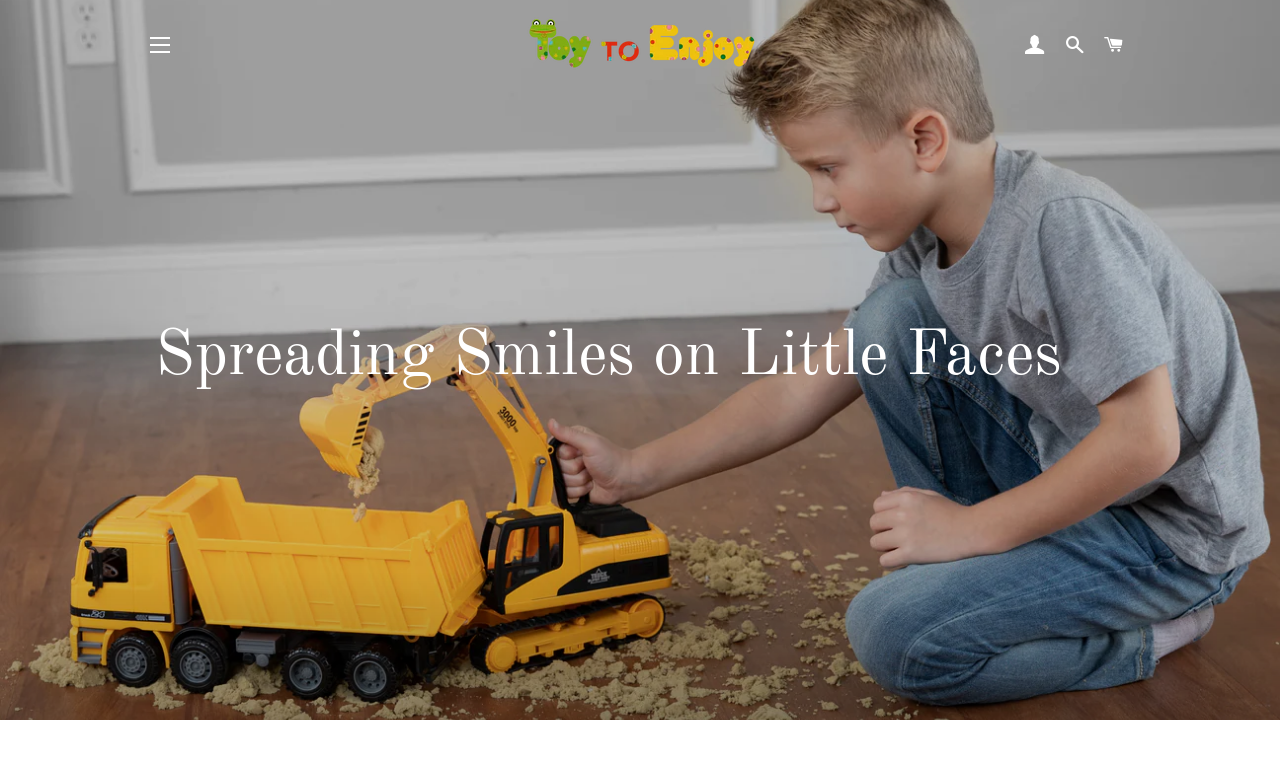

--- FILE ---
content_type: text/html; charset=utf-8
request_url: https://toytoenjoy.com/
body_size: 22929
content:
<!doctype html>
<html class="no-js" lang="en">
<head>

  <!-- Basic page needs ================================================== -->
  <meta charset="utf-8">
  <meta http-equiv="X-UA-Compatible" content="IE=edge,chrome=1">

  

  <!-- Title and description ================================================== -->
  <title>
  Toy To Enjoy
  </title>

  

  <!-- Helpers ================================================== -->
  <!-- /snippets/social-meta-tags.liquid -->




<meta property="og:site_name" content="Toy To Enjoy">
<meta property="og:url" content="https://toytoenjoy.com/">
<meta property="og:title" content="Toy To Enjoy">
<meta property="og:type" content="website">
<meta property="og:description" content="Toy To Enjoy">





  <meta name="twitter:site" content="@toytoenjoy">

<meta name="twitter:card" content="summary_large_image">
<meta name="twitter:title" content="Toy To Enjoy">
<meta name="twitter:description" content="Toy To Enjoy">

  <link rel="canonical" href="https://toytoenjoy.com/">
  <meta name="viewport" content="width=device-width,initial-scale=1,shrink-to-fit=no">
  <meta name="theme-color" content="#1c1d1d">

  <!-- CSS ================================================== -->
  <link href="//toytoenjoy.com/cdn/shop/t/2/assets/timber.scss.css?v=55514956232158940141759259350" rel="stylesheet" type="text/css" media="all" />
  <link href="//toytoenjoy.com/cdn/shop/t/2/assets/theme.scss.css?v=15855860882750195161759259349" rel="stylesheet" type="text/css" media="all" />

  <!-- Sections ================================================== -->
  <script>
    window.theme = window.theme || {};
    theme.strings = {
      zoomClose: "Close (Esc)",
      zoomPrev: "Previous (Left arrow key)",
      zoomNext: "Next (Right arrow key)",
      moneyFormat: "${{amount}}",
      addressError: "Error looking up that address",
      addressNoResults: "No results for that address",
      addressQueryLimit: "You have exceeded the Google API usage limit. Consider upgrading to a \u003ca href=\"https:\/\/developers.google.com\/maps\/premium\/usage-limits\"\u003ePremium Plan\u003c\/a\u003e.",
      authError: "There was a problem authenticating your Google Maps account.",
      cartEmpty: "Your cart is currently empty.",
      cartCookie: "Enable cookies to use the shopping cart",
      cartSavings: "You're saving [savings]"
    };
    theme.settings = {
      cartType: "drawer",
      gridType: "collage"
    };
  </script>

  <script src="//toytoenjoy.com/cdn/shop/t/2/assets/jquery-2.2.3.min.js?v=58211863146907186831557415784" type="text/javascript"></script>

  <script src="//toytoenjoy.com/cdn/shop/t/2/assets/lazysizes.min.js?v=37531750901115495291557415784" async="async"></script>

  <script src="//toytoenjoy.com/cdn/shop/t/2/assets/theme.js?v=150261195515055096581557415790" defer="defer"></script>

  <!-- Header hook for plugins ================================================== -->
  <script>window.performance && window.performance.mark && window.performance.mark('shopify.content_for_header.start');</script><meta id="shopify-digital-wallet" name="shopify-digital-wallet" content="/13543833664/digital_wallets/dialog">
<meta name="shopify-checkout-api-token" content="a0682d055c231af1752208587ec19318">
<meta id="in-context-paypal-metadata" data-shop-id="13543833664" data-venmo-supported="true" data-environment="production" data-locale="en_US" data-paypal-v4="true" data-currency="USD">
<script async="async" src="/checkouts/internal/preloads.js?locale=en-US"></script>
<link rel="preconnect" href="https://shop.app" crossorigin="anonymous">
<script async="async" src="https://shop.app/checkouts/internal/preloads.js?locale=en-US&shop_id=13543833664" crossorigin="anonymous"></script>
<script id="apple-pay-shop-capabilities" type="application/json">{"shopId":13543833664,"countryCode":"US","currencyCode":"USD","merchantCapabilities":["supports3DS"],"merchantId":"gid:\/\/shopify\/Shop\/13543833664","merchantName":"Toy To Enjoy","requiredBillingContactFields":["postalAddress","email"],"requiredShippingContactFields":["postalAddress","email"],"shippingType":"shipping","supportedNetworks":["visa","masterCard","amex","discover","elo","jcb"],"total":{"type":"pending","label":"Toy To Enjoy","amount":"1.00"},"shopifyPaymentsEnabled":true,"supportsSubscriptions":true}</script>
<script id="shopify-features" type="application/json">{"accessToken":"a0682d055c231af1752208587ec19318","betas":["rich-media-storefront-analytics"],"domain":"toytoenjoy.com","predictiveSearch":true,"shopId":13543833664,"locale":"en"}</script>
<script>var Shopify = Shopify || {};
Shopify.shop = "toy-to-enjoy.myshopify.com";
Shopify.locale = "en";
Shopify.currency = {"active":"USD","rate":"1.0"};
Shopify.country = "US";
Shopify.theme = {"name":"Brooklyn","id":72597700672,"schema_name":"Brooklyn","schema_version":"12.1.1","theme_store_id":730,"role":"main"};
Shopify.theme.handle = "null";
Shopify.theme.style = {"id":null,"handle":null};
Shopify.cdnHost = "toytoenjoy.com/cdn";
Shopify.routes = Shopify.routes || {};
Shopify.routes.root = "/";</script>
<script type="module">!function(o){(o.Shopify=o.Shopify||{}).modules=!0}(window);</script>
<script>!function(o){function n(){var o=[];function n(){o.push(Array.prototype.slice.apply(arguments))}return n.q=o,n}var t=o.Shopify=o.Shopify||{};t.loadFeatures=n(),t.autoloadFeatures=n()}(window);</script>
<script>
  window.ShopifyPay = window.ShopifyPay || {};
  window.ShopifyPay.apiHost = "shop.app\/pay";
  window.ShopifyPay.redirectState = null;
</script>
<script id="shop-js-analytics" type="application/json">{"pageType":"index"}</script>
<script defer="defer" async type="module" src="//toytoenjoy.com/cdn/shopifycloud/shop-js/modules/v2/client.init-shop-cart-sync_BT-GjEfc.en.esm.js"></script>
<script defer="defer" async type="module" src="//toytoenjoy.com/cdn/shopifycloud/shop-js/modules/v2/chunk.common_D58fp_Oc.esm.js"></script>
<script defer="defer" async type="module" src="//toytoenjoy.com/cdn/shopifycloud/shop-js/modules/v2/chunk.modal_xMitdFEc.esm.js"></script>
<script type="module">
  await import("//toytoenjoy.com/cdn/shopifycloud/shop-js/modules/v2/client.init-shop-cart-sync_BT-GjEfc.en.esm.js");
await import("//toytoenjoy.com/cdn/shopifycloud/shop-js/modules/v2/chunk.common_D58fp_Oc.esm.js");
await import("//toytoenjoy.com/cdn/shopifycloud/shop-js/modules/v2/chunk.modal_xMitdFEc.esm.js");

  window.Shopify.SignInWithShop?.initShopCartSync?.({"fedCMEnabled":true,"windoidEnabled":true});

</script>
<script>
  window.Shopify = window.Shopify || {};
  if (!window.Shopify.featureAssets) window.Shopify.featureAssets = {};
  window.Shopify.featureAssets['shop-js'] = {"shop-cart-sync":["modules/v2/client.shop-cart-sync_DZOKe7Ll.en.esm.js","modules/v2/chunk.common_D58fp_Oc.esm.js","modules/v2/chunk.modal_xMitdFEc.esm.js"],"init-fed-cm":["modules/v2/client.init-fed-cm_B6oLuCjv.en.esm.js","modules/v2/chunk.common_D58fp_Oc.esm.js","modules/v2/chunk.modal_xMitdFEc.esm.js"],"shop-cash-offers":["modules/v2/client.shop-cash-offers_D2sdYoxE.en.esm.js","modules/v2/chunk.common_D58fp_Oc.esm.js","modules/v2/chunk.modal_xMitdFEc.esm.js"],"shop-login-button":["modules/v2/client.shop-login-button_QeVjl5Y3.en.esm.js","modules/v2/chunk.common_D58fp_Oc.esm.js","modules/v2/chunk.modal_xMitdFEc.esm.js"],"pay-button":["modules/v2/client.pay-button_DXTOsIq6.en.esm.js","modules/v2/chunk.common_D58fp_Oc.esm.js","modules/v2/chunk.modal_xMitdFEc.esm.js"],"shop-button":["modules/v2/client.shop-button_DQZHx9pm.en.esm.js","modules/v2/chunk.common_D58fp_Oc.esm.js","modules/v2/chunk.modal_xMitdFEc.esm.js"],"avatar":["modules/v2/client.avatar_BTnouDA3.en.esm.js"],"init-windoid":["modules/v2/client.init-windoid_CR1B-cfM.en.esm.js","modules/v2/chunk.common_D58fp_Oc.esm.js","modules/v2/chunk.modal_xMitdFEc.esm.js"],"init-shop-for-new-customer-accounts":["modules/v2/client.init-shop-for-new-customer-accounts_C_vY_xzh.en.esm.js","modules/v2/client.shop-login-button_QeVjl5Y3.en.esm.js","modules/v2/chunk.common_D58fp_Oc.esm.js","modules/v2/chunk.modal_xMitdFEc.esm.js"],"init-shop-email-lookup-coordinator":["modules/v2/client.init-shop-email-lookup-coordinator_BI7n9ZSv.en.esm.js","modules/v2/chunk.common_D58fp_Oc.esm.js","modules/v2/chunk.modal_xMitdFEc.esm.js"],"init-shop-cart-sync":["modules/v2/client.init-shop-cart-sync_BT-GjEfc.en.esm.js","modules/v2/chunk.common_D58fp_Oc.esm.js","modules/v2/chunk.modal_xMitdFEc.esm.js"],"shop-toast-manager":["modules/v2/client.shop-toast-manager_DiYdP3xc.en.esm.js","modules/v2/chunk.common_D58fp_Oc.esm.js","modules/v2/chunk.modal_xMitdFEc.esm.js"],"init-customer-accounts":["modules/v2/client.init-customer-accounts_D9ZNqS-Q.en.esm.js","modules/v2/client.shop-login-button_QeVjl5Y3.en.esm.js","modules/v2/chunk.common_D58fp_Oc.esm.js","modules/v2/chunk.modal_xMitdFEc.esm.js"],"init-customer-accounts-sign-up":["modules/v2/client.init-customer-accounts-sign-up_iGw4briv.en.esm.js","modules/v2/client.shop-login-button_QeVjl5Y3.en.esm.js","modules/v2/chunk.common_D58fp_Oc.esm.js","modules/v2/chunk.modal_xMitdFEc.esm.js"],"shop-follow-button":["modules/v2/client.shop-follow-button_CqMgW2wH.en.esm.js","modules/v2/chunk.common_D58fp_Oc.esm.js","modules/v2/chunk.modal_xMitdFEc.esm.js"],"checkout-modal":["modules/v2/client.checkout-modal_xHeaAweL.en.esm.js","modules/v2/chunk.common_D58fp_Oc.esm.js","modules/v2/chunk.modal_xMitdFEc.esm.js"],"shop-login":["modules/v2/client.shop-login_D91U-Q7h.en.esm.js","modules/v2/chunk.common_D58fp_Oc.esm.js","modules/v2/chunk.modal_xMitdFEc.esm.js"],"lead-capture":["modules/v2/client.lead-capture_BJmE1dJe.en.esm.js","modules/v2/chunk.common_D58fp_Oc.esm.js","modules/v2/chunk.modal_xMitdFEc.esm.js"],"payment-terms":["modules/v2/client.payment-terms_Ci9AEqFq.en.esm.js","modules/v2/chunk.common_D58fp_Oc.esm.js","modules/v2/chunk.modal_xMitdFEc.esm.js"]};
</script>
<script id="__st">var __st={"a":13543833664,"offset":-18000,"reqid":"594ccbea-342e-4c23-ba88-8e2d3536af54-1769405682","pageurl":"toytoenjoy.com\/","u":"fccd09c874be","p":"home"};</script>
<script>window.ShopifyPaypalV4VisibilityTracking = true;</script>
<script id="captcha-bootstrap">!function(){'use strict';const t='contact',e='account',n='new_comment',o=[[t,t],['blogs',n],['comments',n],[t,'customer']],c=[[e,'customer_login'],[e,'guest_login'],[e,'recover_customer_password'],[e,'create_customer']],r=t=>t.map((([t,e])=>`form[action*='/${t}']:not([data-nocaptcha='true']) input[name='form_type'][value='${e}']`)).join(','),a=t=>()=>t?[...document.querySelectorAll(t)].map((t=>t.form)):[];function s(){const t=[...o],e=r(t);return a(e)}const i='password',u='form_key',d=['recaptcha-v3-token','g-recaptcha-response','h-captcha-response',i],f=()=>{try{return window.sessionStorage}catch{return}},m='__shopify_v',_=t=>t.elements[u];function p(t,e,n=!1){try{const o=window.sessionStorage,c=JSON.parse(o.getItem(e)),{data:r}=function(t){const{data:e,action:n}=t;return t[m]||n?{data:e,action:n}:{data:t,action:n}}(c);for(const[e,n]of Object.entries(r))t.elements[e]&&(t.elements[e].value=n);n&&o.removeItem(e)}catch(o){console.error('form repopulation failed',{error:o})}}const l='form_type',E='cptcha';function T(t){t.dataset[E]=!0}const w=window,h=w.document,L='Shopify',v='ce_forms',y='captcha';let A=!1;((t,e)=>{const n=(g='f06e6c50-85a8-45c8-87d0-21a2b65856fe',I='https://cdn.shopify.com/shopifycloud/storefront-forms-hcaptcha/ce_storefront_forms_captcha_hcaptcha.v1.5.2.iife.js',D={infoText:'Protected by hCaptcha',privacyText:'Privacy',termsText:'Terms'},(t,e,n)=>{const o=w[L][v],c=o.bindForm;if(c)return c(t,g,e,D).then(n);var r;o.q.push([[t,g,e,D],n]),r=I,A||(h.body.append(Object.assign(h.createElement('script'),{id:'captcha-provider',async:!0,src:r})),A=!0)});var g,I,D;w[L]=w[L]||{},w[L][v]=w[L][v]||{},w[L][v].q=[],w[L][y]=w[L][y]||{},w[L][y].protect=function(t,e){n(t,void 0,e),T(t)},Object.freeze(w[L][y]),function(t,e,n,w,h,L){const[v,y,A,g]=function(t,e,n){const i=e?o:[],u=t?c:[],d=[...i,...u],f=r(d),m=r(i),_=r(d.filter((([t,e])=>n.includes(e))));return[a(f),a(m),a(_),s()]}(w,h,L),I=t=>{const e=t.target;return e instanceof HTMLFormElement?e:e&&e.form},D=t=>v().includes(t);t.addEventListener('submit',(t=>{const e=I(t);if(!e)return;const n=D(e)&&!e.dataset.hcaptchaBound&&!e.dataset.recaptchaBound,o=_(e),c=g().includes(e)&&(!o||!o.value);(n||c)&&t.preventDefault(),c&&!n&&(function(t){try{if(!f())return;!function(t){const e=f();if(!e)return;const n=_(t);if(!n)return;const o=n.value;o&&e.removeItem(o)}(t);const e=Array.from(Array(32),(()=>Math.random().toString(36)[2])).join('');!function(t,e){_(t)||t.append(Object.assign(document.createElement('input'),{type:'hidden',name:u})),t.elements[u].value=e}(t,e),function(t,e){const n=f();if(!n)return;const o=[...t.querySelectorAll(`input[type='${i}']`)].map((({name:t})=>t)),c=[...d,...o],r={};for(const[a,s]of new FormData(t).entries())c.includes(a)||(r[a]=s);n.setItem(e,JSON.stringify({[m]:1,action:t.action,data:r}))}(t,e)}catch(e){console.error('failed to persist form',e)}}(e),e.submit())}));const S=(t,e)=>{t&&!t.dataset[E]&&(n(t,e.some((e=>e===t))),T(t))};for(const o of['focusin','change'])t.addEventListener(o,(t=>{const e=I(t);D(e)&&S(e,y())}));const B=e.get('form_key'),M=e.get(l),P=B&&M;t.addEventListener('DOMContentLoaded',(()=>{const t=y();if(P)for(const e of t)e.elements[l].value===M&&p(e,B);[...new Set([...A(),...v().filter((t=>'true'===t.dataset.shopifyCaptcha))])].forEach((e=>S(e,t)))}))}(h,new URLSearchParams(w.location.search),n,t,e,['guest_login'])})(!0,!0)}();</script>
<script integrity="sha256-4kQ18oKyAcykRKYeNunJcIwy7WH5gtpwJnB7kiuLZ1E=" data-source-attribution="shopify.loadfeatures" defer="defer" src="//toytoenjoy.com/cdn/shopifycloud/storefront/assets/storefront/load_feature-a0a9edcb.js" crossorigin="anonymous"></script>
<script crossorigin="anonymous" defer="defer" src="//toytoenjoy.com/cdn/shopifycloud/storefront/assets/shopify_pay/storefront-65b4c6d7.js?v=20250812"></script>
<script data-source-attribution="shopify.dynamic_checkout.dynamic.init">var Shopify=Shopify||{};Shopify.PaymentButton=Shopify.PaymentButton||{isStorefrontPortableWallets:!0,init:function(){window.Shopify.PaymentButton.init=function(){};var t=document.createElement("script");t.src="https://toytoenjoy.com/cdn/shopifycloud/portable-wallets/latest/portable-wallets.en.js",t.type="module",document.head.appendChild(t)}};
</script>
<script data-source-attribution="shopify.dynamic_checkout.buyer_consent">
  function portableWalletsHideBuyerConsent(e){var t=document.getElementById("shopify-buyer-consent"),n=document.getElementById("shopify-subscription-policy-button");t&&n&&(t.classList.add("hidden"),t.setAttribute("aria-hidden","true"),n.removeEventListener("click",e))}function portableWalletsShowBuyerConsent(e){var t=document.getElementById("shopify-buyer-consent"),n=document.getElementById("shopify-subscription-policy-button");t&&n&&(t.classList.remove("hidden"),t.removeAttribute("aria-hidden"),n.addEventListener("click",e))}window.Shopify?.PaymentButton&&(window.Shopify.PaymentButton.hideBuyerConsent=portableWalletsHideBuyerConsent,window.Shopify.PaymentButton.showBuyerConsent=portableWalletsShowBuyerConsent);
</script>
<script data-source-attribution="shopify.dynamic_checkout.cart.bootstrap">document.addEventListener("DOMContentLoaded",(function(){function t(){return document.querySelector("shopify-accelerated-checkout-cart, shopify-accelerated-checkout")}if(t())Shopify.PaymentButton.init();else{new MutationObserver((function(e,n){t()&&(Shopify.PaymentButton.init(),n.disconnect())})).observe(document.body,{childList:!0,subtree:!0})}}));
</script>
<link id="shopify-accelerated-checkout-styles" rel="stylesheet" media="screen" href="https://toytoenjoy.com/cdn/shopifycloud/portable-wallets/latest/accelerated-checkout-backwards-compat.css" crossorigin="anonymous">
<style id="shopify-accelerated-checkout-cart">
        #shopify-buyer-consent {
  margin-top: 1em;
  display: inline-block;
  width: 100%;
}

#shopify-buyer-consent.hidden {
  display: none;
}

#shopify-subscription-policy-button {
  background: none;
  border: none;
  padding: 0;
  text-decoration: underline;
  font-size: inherit;
  cursor: pointer;
}

#shopify-subscription-policy-button::before {
  box-shadow: none;
}

      </style>

<script>window.performance && window.performance.mark && window.performance.mark('shopify.content_for_header.end');</script>

  <script src="//toytoenjoy.com/cdn/shop/t/2/assets/modernizr.min.js?v=21391054748206432451557415784" type="text/javascript"></script>

  
  

<meta property="og:image" content="https://cdn.shopify.com/s/files/1/0135/4383/3664/files/A0058248_orderMock_25061057_2_1_ce2b7394-8a21-4b89-bd13-b2f47ab918a2.png?height=628&pad_color=ffffff&v=1613682798&width=1200" />
<meta property="og:image:secure_url" content="https://cdn.shopify.com/s/files/1/0135/4383/3664/files/A0058248_orderMock_25061057_2_1_ce2b7394-8a21-4b89-bd13-b2f47ab918a2.png?height=628&pad_color=ffffff&v=1613682798&width=1200" />
<meta property="og:image:width" content="1200" />
<meta property="og:image:height" content="628" />
<link href="https://monorail-edge.shopifysvc.com" rel="dns-prefetch">
<script>(function(){if ("sendBeacon" in navigator && "performance" in window) {try {var session_token_from_headers = performance.getEntriesByType('navigation')[0].serverTiming.find(x => x.name == '_s').description;} catch {var session_token_from_headers = undefined;}var session_cookie_matches = document.cookie.match(/_shopify_s=([^;]*)/);var session_token_from_cookie = session_cookie_matches && session_cookie_matches.length === 2 ? session_cookie_matches[1] : "";var session_token = session_token_from_headers || session_token_from_cookie || "";function handle_abandonment_event(e) {var entries = performance.getEntries().filter(function(entry) {return /monorail-edge.shopifysvc.com/.test(entry.name);});if (!window.abandonment_tracked && entries.length === 0) {window.abandonment_tracked = true;var currentMs = Date.now();var navigation_start = performance.timing.navigationStart;var payload = {shop_id: 13543833664,url: window.location.href,navigation_start,duration: currentMs - navigation_start,session_token,page_type: "index"};window.navigator.sendBeacon("https://monorail-edge.shopifysvc.com/v1/produce", JSON.stringify({schema_id: "online_store_buyer_site_abandonment/1.1",payload: payload,metadata: {event_created_at_ms: currentMs,event_sent_at_ms: currentMs}}));}}window.addEventListener('pagehide', handle_abandonment_event);}}());</script>
<script id="web-pixels-manager-setup">(function e(e,d,r,n,o){if(void 0===o&&(o={}),!Boolean(null===(a=null===(i=window.Shopify)||void 0===i?void 0:i.analytics)||void 0===a?void 0:a.replayQueue)){var i,a;window.Shopify=window.Shopify||{};var t=window.Shopify;t.analytics=t.analytics||{};var s=t.analytics;s.replayQueue=[],s.publish=function(e,d,r){return s.replayQueue.push([e,d,r]),!0};try{self.performance.mark("wpm:start")}catch(e){}var l=function(){var e={modern:/Edge?\/(1{2}[4-9]|1[2-9]\d|[2-9]\d{2}|\d{4,})\.\d+(\.\d+|)|Firefox\/(1{2}[4-9]|1[2-9]\d|[2-9]\d{2}|\d{4,})\.\d+(\.\d+|)|Chrom(ium|e)\/(9{2}|\d{3,})\.\d+(\.\d+|)|(Maci|X1{2}).+ Version\/(15\.\d+|(1[6-9]|[2-9]\d|\d{3,})\.\d+)([,.]\d+|)( \(\w+\)|)( Mobile\/\w+|) Safari\/|Chrome.+OPR\/(9{2}|\d{3,})\.\d+\.\d+|(CPU[ +]OS|iPhone[ +]OS|CPU[ +]iPhone|CPU IPhone OS|CPU iPad OS)[ +]+(15[._]\d+|(1[6-9]|[2-9]\d|\d{3,})[._]\d+)([._]\d+|)|Android:?[ /-](13[3-9]|1[4-9]\d|[2-9]\d{2}|\d{4,})(\.\d+|)(\.\d+|)|Android.+Firefox\/(13[5-9]|1[4-9]\d|[2-9]\d{2}|\d{4,})\.\d+(\.\d+|)|Android.+Chrom(ium|e)\/(13[3-9]|1[4-9]\d|[2-9]\d{2}|\d{4,})\.\d+(\.\d+|)|SamsungBrowser\/([2-9]\d|\d{3,})\.\d+/,legacy:/Edge?\/(1[6-9]|[2-9]\d|\d{3,})\.\d+(\.\d+|)|Firefox\/(5[4-9]|[6-9]\d|\d{3,})\.\d+(\.\d+|)|Chrom(ium|e)\/(5[1-9]|[6-9]\d|\d{3,})\.\d+(\.\d+|)([\d.]+$|.*Safari\/(?![\d.]+ Edge\/[\d.]+$))|(Maci|X1{2}).+ Version\/(10\.\d+|(1[1-9]|[2-9]\d|\d{3,})\.\d+)([,.]\d+|)( \(\w+\)|)( Mobile\/\w+|) Safari\/|Chrome.+OPR\/(3[89]|[4-9]\d|\d{3,})\.\d+\.\d+|(CPU[ +]OS|iPhone[ +]OS|CPU[ +]iPhone|CPU IPhone OS|CPU iPad OS)[ +]+(10[._]\d+|(1[1-9]|[2-9]\d|\d{3,})[._]\d+)([._]\d+|)|Android:?[ /-](13[3-9]|1[4-9]\d|[2-9]\d{2}|\d{4,})(\.\d+|)(\.\d+|)|Mobile Safari.+OPR\/([89]\d|\d{3,})\.\d+\.\d+|Android.+Firefox\/(13[5-9]|1[4-9]\d|[2-9]\d{2}|\d{4,})\.\d+(\.\d+|)|Android.+Chrom(ium|e)\/(13[3-9]|1[4-9]\d|[2-9]\d{2}|\d{4,})\.\d+(\.\d+|)|Android.+(UC? ?Browser|UCWEB|U3)[ /]?(15\.([5-9]|\d{2,})|(1[6-9]|[2-9]\d|\d{3,})\.\d+)\.\d+|SamsungBrowser\/(5\.\d+|([6-9]|\d{2,})\.\d+)|Android.+MQ{2}Browser\/(14(\.(9|\d{2,})|)|(1[5-9]|[2-9]\d|\d{3,})(\.\d+|))(\.\d+|)|K[Aa][Ii]OS\/(3\.\d+|([4-9]|\d{2,})\.\d+)(\.\d+|)/},d=e.modern,r=e.legacy,n=navigator.userAgent;return n.match(d)?"modern":n.match(r)?"legacy":"unknown"}(),u="modern"===l?"modern":"legacy",c=(null!=n?n:{modern:"",legacy:""})[u],f=function(e){return[e.baseUrl,"/wpm","/b",e.hashVersion,"modern"===e.buildTarget?"m":"l",".js"].join("")}({baseUrl:d,hashVersion:r,buildTarget:u}),m=function(e){var d=e.version,r=e.bundleTarget,n=e.surface,o=e.pageUrl,i=e.monorailEndpoint;return{emit:function(e){var a=e.status,t=e.errorMsg,s=(new Date).getTime(),l=JSON.stringify({metadata:{event_sent_at_ms:s},events:[{schema_id:"web_pixels_manager_load/3.1",payload:{version:d,bundle_target:r,page_url:o,status:a,surface:n,error_msg:t},metadata:{event_created_at_ms:s}}]});if(!i)return console&&console.warn&&console.warn("[Web Pixels Manager] No Monorail endpoint provided, skipping logging."),!1;try{return self.navigator.sendBeacon.bind(self.navigator)(i,l)}catch(e){}var u=new XMLHttpRequest;try{return u.open("POST",i,!0),u.setRequestHeader("Content-Type","text/plain"),u.send(l),!0}catch(e){return console&&console.warn&&console.warn("[Web Pixels Manager] Got an unhandled error while logging to Monorail."),!1}}}}({version:r,bundleTarget:l,surface:e.surface,pageUrl:self.location.href,monorailEndpoint:e.monorailEndpoint});try{o.browserTarget=l,function(e){var d=e.src,r=e.async,n=void 0===r||r,o=e.onload,i=e.onerror,a=e.sri,t=e.scriptDataAttributes,s=void 0===t?{}:t,l=document.createElement("script"),u=document.querySelector("head"),c=document.querySelector("body");if(l.async=n,l.src=d,a&&(l.integrity=a,l.crossOrigin="anonymous"),s)for(var f in s)if(Object.prototype.hasOwnProperty.call(s,f))try{l.dataset[f]=s[f]}catch(e){}if(o&&l.addEventListener("load",o),i&&l.addEventListener("error",i),u)u.appendChild(l);else{if(!c)throw new Error("Did not find a head or body element to append the script");c.appendChild(l)}}({src:f,async:!0,onload:function(){if(!function(){var e,d;return Boolean(null===(d=null===(e=window.Shopify)||void 0===e?void 0:e.analytics)||void 0===d?void 0:d.initialized)}()){var d=window.webPixelsManager.init(e)||void 0;if(d){var r=window.Shopify.analytics;r.replayQueue.forEach((function(e){var r=e[0],n=e[1],o=e[2];d.publishCustomEvent(r,n,o)})),r.replayQueue=[],r.publish=d.publishCustomEvent,r.visitor=d.visitor,r.initialized=!0}}},onerror:function(){return m.emit({status:"failed",errorMsg:"".concat(f," has failed to load")})},sri:function(e){var d=/^sha384-[A-Za-z0-9+/=]+$/;return"string"==typeof e&&d.test(e)}(c)?c:"",scriptDataAttributes:o}),m.emit({status:"loading"})}catch(e){m.emit({status:"failed",errorMsg:(null==e?void 0:e.message)||"Unknown error"})}}})({shopId: 13543833664,storefrontBaseUrl: "https://toytoenjoy.com",extensionsBaseUrl: "https://extensions.shopifycdn.com/cdn/shopifycloud/web-pixels-manager",monorailEndpoint: "https://monorail-edge.shopifysvc.com/unstable/produce_batch",surface: "storefront-renderer",enabledBetaFlags: ["2dca8a86"],webPixelsConfigList: [{"id":"shopify-app-pixel","configuration":"{}","eventPayloadVersion":"v1","runtimeContext":"STRICT","scriptVersion":"0450","apiClientId":"shopify-pixel","type":"APP","privacyPurposes":["ANALYTICS","MARKETING"]},{"id":"shopify-custom-pixel","eventPayloadVersion":"v1","runtimeContext":"LAX","scriptVersion":"0450","apiClientId":"shopify-pixel","type":"CUSTOM","privacyPurposes":["ANALYTICS","MARKETING"]}],isMerchantRequest: false,initData: {"shop":{"name":"Toy To Enjoy","paymentSettings":{"currencyCode":"USD"},"myshopifyDomain":"toy-to-enjoy.myshopify.com","countryCode":"US","storefrontUrl":"https:\/\/toytoenjoy.com"},"customer":null,"cart":null,"checkout":null,"productVariants":[],"purchasingCompany":null},},"https://toytoenjoy.com/cdn","fcfee988w5aeb613cpc8e4bc33m6693e112",{"modern":"","legacy":""},{"shopId":"13543833664","storefrontBaseUrl":"https:\/\/toytoenjoy.com","extensionBaseUrl":"https:\/\/extensions.shopifycdn.com\/cdn\/shopifycloud\/web-pixels-manager","surface":"storefront-renderer","enabledBetaFlags":"[\"2dca8a86\"]","isMerchantRequest":"false","hashVersion":"fcfee988w5aeb613cpc8e4bc33m6693e112","publish":"custom","events":"[[\"page_viewed\",{}]]"});</script><script>
  window.ShopifyAnalytics = window.ShopifyAnalytics || {};
  window.ShopifyAnalytics.meta = window.ShopifyAnalytics.meta || {};
  window.ShopifyAnalytics.meta.currency = 'USD';
  var meta = {"page":{"pageType":"home","requestId":"594ccbea-342e-4c23-ba88-8e2d3536af54-1769405682"}};
  for (var attr in meta) {
    window.ShopifyAnalytics.meta[attr] = meta[attr];
  }
</script>
<script class="analytics">
  (function () {
    var customDocumentWrite = function(content) {
      var jquery = null;

      if (window.jQuery) {
        jquery = window.jQuery;
      } else if (window.Checkout && window.Checkout.$) {
        jquery = window.Checkout.$;
      }

      if (jquery) {
        jquery('body').append(content);
      }
    };

    var hasLoggedConversion = function(token) {
      if (token) {
        return document.cookie.indexOf('loggedConversion=' + token) !== -1;
      }
      return false;
    }

    var setCookieIfConversion = function(token) {
      if (token) {
        var twoMonthsFromNow = new Date(Date.now());
        twoMonthsFromNow.setMonth(twoMonthsFromNow.getMonth() + 2);

        document.cookie = 'loggedConversion=' + token + '; expires=' + twoMonthsFromNow;
      }
    }

    var trekkie = window.ShopifyAnalytics.lib = window.trekkie = window.trekkie || [];
    if (trekkie.integrations) {
      return;
    }
    trekkie.methods = [
      'identify',
      'page',
      'ready',
      'track',
      'trackForm',
      'trackLink'
    ];
    trekkie.factory = function(method) {
      return function() {
        var args = Array.prototype.slice.call(arguments);
        args.unshift(method);
        trekkie.push(args);
        return trekkie;
      };
    };
    for (var i = 0; i < trekkie.methods.length; i++) {
      var key = trekkie.methods[i];
      trekkie[key] = trekkie.factory(key);
    }
    trekkie.load = function(config) {
      trekkie.config = config || {};
      trekkie.config.initialDocumentCookie = document.cookie;
      var first = document.getElementsByTagName('script')[0];
      var script = document.createElement('script');
      script.type = 'text/javascript';
      script.onerror = function(e) {
        var scriptFallback = document.createElement('script');
        scriptFallback.type = 'text/javascript';
        scriptFallback.onerror = function(error) {
                var Monorail = {
      produce: function produce(monorailDomain, schemaId, payload) {
        var currentMs = new Date().getTime();
        var event = {
          schema_id: schemaId,
          payload: payload,
          metadata: {
            event_created_at_ms: currentMs,
            event_sent_at_ms: currentMs
          }
        };
        return Monorail.sendRequest("https://" + monorailDomain + "/v1/produce", JSON.stringify(event));
      },
      sendRequest: function sendRequest(endpointUrl, payload) {
        // Try the sendBeacon API
        if (window && window.navigator && typeof window.navigator.sendBeacon === 'function' && typeof window.Blob === 'function' && !Monorail.isIos12()) {
          var blobData = new window.Blob([payload], {
            type: 'text/plain'
          });

          if (window.navigator.sendBeacon(endpointUrl, blobData)) {
            return true;
          } // sendBeacon was not successful

        } // XHR beacon

        var xhr = new XMLHttpRequest();

        try {
          xhr.open('POST', endpointUrl);
          xhr.setRequestHeader('Content-Type', 'text/plain');
          xhr.send(payload);
        } catch (e) {
          console.log(e);
        }

        return false;
      },
      isIos12: function isIos12() {
        return window.navigator.userAgent.lastIndexOf('iPhone; CPU iPhone OS 12_') !== -1 || window.navigator.userAgent.lastIndexOf('iPad; CPU OS 12_') !== -1;
      }
    };
    Monorail.produce('monorail-edge.shopifysvc.com',
      'trekkie_storefront_load_errors/1.1',
      {shop_id: 13543833664,
      theme_id: 72597700672,
      app_name: "storefront",
      context_url: window.location.href,
      source_url: "//toytoenjoy.com/cdn/s/trekkie.storefront.8d95595f799fbf7e1d32231b9a28fd43b70c67d3.min.js"});

        };
        scriptFallback.async = true;
        scriptFallback.src = '//toytoenjoy.com/cdn/s/trekkie.storefront.8d95595f799fbf7e1d32231b9a28fd43b70c67d3.min.js';
        first.parentNode.insertBefore(scriptFallback, first);
      };
      script.async = true;
      script.src = '//toytoenjoy.com/cdn/s/trekkie.storefront.8d95595f799fbf7e1d32231b9a28fd43b70c67d3.min.js';
      first.parentNode.insertBefore(script, first);
    };
    trekkie.load(
      {"Trekkie":{"appName":"storefront","development":false,"defaultAttributes":{"shopId":13543833664,"isMerchantRequest":null,"themeId":72597700672,"themeCityHash":"10713813985530959160","contentLanguage":"en","currency":"USD","eventMetadataId":"95dffc2d-714d-4b51-bac3-b4e0dcb6c5c8"},"isServerSideCookieWritingEnabled":true,"monorailRegion":"shop_domain","enabledBetaFlags":["65f19447"]},"Session Attribution":{},"S2S":{"facebookCapiEnabled":false,"source":"trekkie-storefront-renderer","apiClientId":580111}}
    );

    var loaded = false;
    trekkie.ready(function() {
      if (loaded) return;
      loaded = true;

      window.ShopifyAnalytics.lib = window.trekkie;

      var originalDocumentWrite = document.write;
      document.write = customDocumentWrite;
      try { window.ShopifyAnalytics.merchantGoogleAnalytics.call(this); } catch(error) {};
      document.write = originalDocumentWrite;

      window.ShopifyAnalytics.lib.page(null,{"pageType":"home","requestId":"594ccbea-342e-4c23-ba88-8e2d3536af54-1769405682","shopifyEmitted":true});

      var match = window.location.pathname.match(/checkouts\/(.+)\/(thank_you|post_purchase)/)
      var token = match? match[1]: undefined;
      if (!hasLoggedConversion(token)) {
        setCookieIfConversion(token);
        
      }
    });


        var eventsListenerScript = document.createElement('script');
        eventsListenerScript.async = true;
        eventsListenerScript.src = "//toytoenjoy.com/cdn/shopifycloud/storefront/assets/shop_events_listener-3da45d37.js";
        document.getElementsByTagName('head')[0].appendChild(eventsListenerScript);

})();</script>
<script
  defer
  src="https://toytoenjoy.com/cdn/shopifycloud/perf-kit/shopify-perf-kit-3.0.4.min.js"
  data-application="storefront-renderer"
  data-shop-id="13543833664"
  data-render-region="gcp-us-east1"
  data-page-type="index"
  data-theme-instance-id="72597700672"
  data-theme-name="Brooklyn"
  data-theme-version="12.1.1"
  data-monorail-region="shop_domain"
  data-resource-timing-sampling-rate="10"
  data-shs="true"
  data-shs-beacon="true"
  data-shs-export-with-fetch="true"
  data-shs-logs-sample-rate="1"
  data-shs-beacon-endpoint="https://toytoenjoy.com/api/collect"
></script>
</head>


<body id="toy-to-enjoy" class="template-index">

  <div id="shopify-section-header" class="shopify-section"><style>
  .site-header__logo img {
    max-width: 240px;
  }

  @media screen and (max-width: 768px) {
    .site-header__logo img {
      max-width: 100%;
    }
  }
</style>

<div data-section-id="header" data-section-type="header-section" data-template="index">
  <div id="NavDrawer" class="drawer drawer--left">
      <div class="drawer__inner drawer-left__inner">

    

    <ul class="mobile-nav">
      
        

          <li class="mobile-nav__item">
            <a
              href="/"
              class="mobile-nav__link"
              >
                Home
            </a>
          </li>

        
      
        

          <li class="mobile-nav__item">
            <a
              href="/collections/all"
              class="mobile-nav__link"
              >
                Catalog
            </a>
          </li>

        
      
        

          <li class="mobile-nav__item">
            <a
              href="/pages/contact-us"
              class="mobile-nav__link"
              >
                Contact us
            </a>
          </li>

        
      
        

          <li class="mobile-nav__item">
            <a
              href="/collections/tte-play-tents"
              class="mobile-nav__link"
              >
                Our Play Tents
            </a>
          </li>

        
      
        

          <li class="mobile-nav__item">
            <a
              href="/collections/tte-dinosaur-collection"
              class="mobile-nav__link"
              >
                TTE Dinosaur Collection
            </a>
          </li>

        
      
        

          <li class="mobile-nav__item">
            <a
              href="/collections/tte-unicorn-collection"
              class="mobile-nav__link"
              >
                TTE Unicorn Collection
            </a>
          </li>

        
      
      
      <li class="mobile-nav__spacer"></li>

      
      
        
          <li class="mobile-nav__item mobile-nav__item--secondary">
            <a href="https://toytoenjoy.com/customer_authentication/redirect?locale=en&amp;region_country=US" id="customer_login_link">Log In</a>
          </li>
          <li class="mobile-nav__item mobile-nav__item--secondary">
            <a href="https://shopify.com/13543833664/account?locale=en" id="customer_register_link">Create Account</a>
          </li>
        
      
      
        <li class="mobile-nav__item mobile-nav__item--secondary"><a href="/search">Search</a></li>
      
    </ul>
    <!-- //mobile-nav -->
  </div>


  </div>
  <div class="header-container drawer__header-container">
    <div class="header-wrapper hero__header">
      

      <header class="site-header hero--color-0" role="banner">
        <div class="wrapper">
          <div class="grid--full grid--table">
            <div class="grid__item large--hide large--one-sixth one-quarter">
              <div class="site-nav--open site-nav--mobile">
                <button type="button" class="icon-fallback-text site-nav__link site-nav__link--burger js-drawer-open-button-left" aria-controls="NavDrawer">
                  <span class="burger-icon burger-icon--top"></span>
                  <span class="burger-icon burger-icon--mid"></span>
                  <span class="burger-icon burger-icon--bottom"></span>
                  <span class="fallback-text">Site navigation</span>
                </button>
              </div>
            </div>
            <div class="grid__item large--one-third medium-down--one-half">
              
              
                <h1 class="site-header__logo large--left" itemscope itemtype="http://schema.org/Organization">
              
                

                
                  <a href="/" itemprop="url" class="site-header__logo-link">
                     <img src="//toytoenjoy.com/cdn/shop/files/A0058248_orderMock_25061057_2_1_ce2b7394-8a21-4b89-bd13-b2f47ab918a2_240x.png?v=1613682798"
                     srcset="//toytoenjoy.com/cdn/shop/files/A0058248_orderMock_25061057_2_1_ce2b7394-8a21-4b89-bd13-b2f47ab918a2_240x.png?v=1613682798 1x, //toytoenjoy.com/cdn/shop/files/A0058248_orderMock_25061057_2_1_ce2b7394-8a21-4b89-bd13-b2f47ab918a2_240x@2x.png?v=1613682798 2x"
                     alt="Toy To Enjoy"
                     itemprop="logo">
                  </a>
                
              
                </h1>
              
            </div>
            <nav class="grid__item large--two-thirds large--text-right medium-down--hide" role="navigation">
              
              <!-- begin site-nav -->
              <ul class="site-nav" id="AccessibleNav">
                
                  
                    <li class="site-nav__item site-nav--active">
                      <a
                        href="/"
                        class="site-nav__link"
                        data-meganav-type="child"
                        >
                          Home
                      </a>
                    </li>
                  
                
                  
                    <li class="site-nav__item">
                      <a
                        href="/collections/all"
                        class="site-nav__link"
                        data-meganav-type="child"
                        >
                          Catalog
                      </a>
                    </li>
                  
                
                  
                    <li class="site-nav__item">
                      <a
                        href="/pages/contact-us"
                        class="site-nav__link"
                        data-meganav-type="child"
                        >
                          Contact us
                      </a>
                    </li>
                  
                
                  
                    <li class="site-nav__item">
                      <a
                        href="/collections/tte-play-tents"
                        class="site-nav__link"
                        data-meganav-type="child"
                        >
                          Our Play Tents
                      </a>
                    </li>
                  
                
                  
                    <li class="site-nav__item">
                      <a
                        href="/collections/tte-dinosaur-collection"
                        class="site-nav__link"
                        data-meganav-type="child"
                        >
                          TTE Dinosaur Collection
                      </a>
                    </li>
                  
                
                  
                    <li class="site-nav__item">
                      <a
                        href="/collections/tte-unicorn-collection"
                        class="site-nav__link"
                        data-meganav-type="child"
                        >
                          TTE Unicorn Collection
                      </a>
                    </li>
                  
                

                
                
                  <li class="site-nav__item site-nav__expanded-item site-nav__item--compressed">
                    <a class="site-nav__link site-nav__link--icon" href="/account">
                      <span class="icon-fallback-text">
                        <span class="icon icon-customer" aria-hidden="true"></span>
                        <span class="fallback-text">
                          
                            Log In
                          
                        </span>
                      </span>
                    </a>
                  </li>
                

                
                  
                  
                  <li class="site-nav__item site-nav__item--compressed">
                    <a href="/search" class="site-nav__link site-nav__link--icon js-toggle-search-modal" data-mfp-src="#SearchModal">
                      <span class="icon-fallback-text">
                        <span class="icon icon-search" aria-hidden="true"></span>
                        <span class="fallback-text">Search</span>
                      </span>
                    </a>
                  </li>
                

                <li class="site-nav__item site-nav__item--compressed">
                  <a href="/cart" class="site-nav__link site-nav__link--icon cart-link js-drawer-open-button-right" aria-controls="CartDrawer">
                    <span class="icon-fallback-text">
                      <span class="icon icon-cart" aria-hidden="true"></span>
                      <span class="fallback-text">Cart</span>
                    </span>
                    <span class="cart-link__bubble"></span>
                  </a>
                </li>

              </ul>
              <!-- //site-nav -->
            </nav>
            <div class="grid__item large--hide one-quarter">
              <div class="site-nav--mobile text-right">
                <a href="/cart" class="site-nav__link cart-link js-drawer-open-button-right" aria-controls="CartDrawer">
                  <span class="icon-fallback-text">
                    <span class="icon icon-cart" aria-hidden="true"></span>
                    <span class="fallback-text">Cart</span>
                  </span>
                  <span class="cart-link__bubble"></span>
                </a>
              </div>
            </div>
          </div>

        </div>
      </header>
    </div>
  </div>
</div>




</div>

  <div id="CartDrawer" class="drawer drawer--right drawer--has-fixed-footer">
    <div class="drawer__fixed-header">
      <div class="drawer__header">
        <div class="drawer__title">Your cart</div>
        <div class="drawer__close">
          <button type="button" class="icon-fallback-text drawer__close-button js-drawer-close">
            <span class="icon icon-x" aria-hidden="true"></span>
            <span class="fallback-text">Close Cart</span>
          </button>
        </div>
      </div>
    </div>
    <div class="drawer__inner">
      <div id="CartContainer" class="drawer__cart"></div>
    </div>
  </div>

  <div id="PageContainer" class="page-container">

    
      <div id="shopify-section-slideshow" class="shopify-section">

<div data-section-id="slideshow"
     data-section-type="slideshow-section"><div class="hero-slideshow hero hero--color-0"
         id="Hero"
         aria-label="slideshow"
         aria-describedby="hero-info"
         tabindex="-1"
         role="region"
         data-parallax="true"
         data-autoplay="false"
         data-autoplayspeed="5000"
         data-adapt="false"
         data-slide-nav-a11y="Load slide [slide_number]"
         data-slide-nav-active-a11y="Slide [slide_number], current"><style data-shopify>.hero--color-0 .site-nav__link,
          .hero--color-0 .site-header__logo a,
          .hero--color-0 .hero__pause,
          .hero--color-0 .hero__pause .icon:before,
          .hero--color-0 .slick-prev .icon:before,
          .hero--color-0 .slick-next .icon:before {
            color: #ffffff;
          }
          .hero--color-0 .burger-icon {
            background: #ffffff;
          }
          .hero--color-0 .slick-dots li a:before {
            background: transparent;
            border-color: #ffffff;
          }
          .hero--color-0 li.slick-active a:before {
            background: #ffffff;
            border-color: transparent;
          }
          .hero--color-0 .hero__pause .icon {
            fill: #ffffff;
          }
          .slide--slideshow-0 .hero__text-wrap {
            text-align: left
          }</style><style data-shopify>.slide--slideshow-0 .slideshow__overlay:before {background-image: linear-gradient(to bottom,
                                                rgba(0, 0, 0, 0.17),
                                                rgba(0, 0, 0, 0.17) calc(100% - 150px),
                                                rgba(0, 0, 0, 0.3) calc(100% - 60px),
                                                rgba(0, 0, 0, 0.42));
            }</style><div class="hero__slide slide--slideshow-0"
              style="color: #ffffff;"
              ><noscript><div class="hero__image-no-js" style="background-image: url('//toytoenjoy.com/cdn/shop/files/MODEL-PHOTOSHOOT-43_2048x.jpg?v=1613682796');"></div></noscript><img class="hero__image hero__image--slideshow-0 lazyload fade-in"src="//toytoenjoy.com/cdn/shop/files/MODEL-PHOTOSHOOT-43_300x.jpg?v=1613682796"data-src="//toytoenjoy.com/cdn/shop/files/MODEL-PHOTOSHOOT-43_{width}x.jpg?v=1613682796"
              data-widths="[540, 720, 900, 1080, 1296, 1512, 1728, 1944, 2048, 4472]"
              data-aspectratio="1.5894166401020082"
              data-sizes="auto"
              data-parent-fit="cover"
              alt=""
              style="object-position: center center"><div class="hero__text-wrap slideshow__overlay">
            <div class="hero__text-align wrapper">
              <div class="hero__text-content"><h2 class="hero__title h1">
                    Spreading Smiles on Little Faces
                  </h2></div>
            </div>
          </div>
        </div></div><div id="hero-info" hidden>Use left/right arrows to navigate the slideshow or swipe left/right if using a mobile device</div>
</div>


</div>
    

    <main class="main-content" role="main">
      
        <!-- /templates/index.liquid -->

<div class="index-sections">
  <!-- BEGIN content_for_index --><div id="shopify-section-1557767224873" class="shopify-section"><div class="wrapper">
  
  <div class="grid">
    <div class="grid__item one-whole">
      <div class="video-wrapper">
        
          
            <iframe src="//www.youtube.com/embed/zuIPsJrszTk?rel=0&showinfo=0&vq=720" width="850" height="480" frameborder="0" allowfullscreen></iframe>
          
          
        
      </div>
    </div>
  </div>
</div>




</div><div id="shopify-section-1557431903192" class="shopify-section index-section rich-text-section"><div data-section-id="1557431903192" data-section-type="featured-content-section">
  <div class="rich-text wrapper">
    <div class="grid">
      <div class="grid__item text-center">
        
          <div class="section-header">
            <h2 class="rich-text__heading--large section-header__title h1">Toy To Enjoy</h2>
          </div>
        
        
          <div class="rte rich-text__text--large">
            <p>Was created to provide quality toys that keep children engaged as they play. The toys we<br>offer are more than just fun! Toy To Enjoy offers toys that are educational, encourage independent play,<br>increase awareness, and develop and strengthen fine motor skills.</p>
<p><br>Kids Love Toys. The best toys engage a child&rsquo;s senses and spark their imaginations. Play based learning<br>has been proven to encourage communication, improve cognitive development, and encourage<br>relationship building. Toy To Enjoy is the place to find the best toys for play based learning. Our toys are<br>guaranteed to spread smiles.</p>
          </div>
        
      </div>
    </div>
  </div>
</div>




</div><div id="shopify-section-featured-collections" class="shopify-section"><div class="wrapper">
  
    <div class="section-header text-center">
      <h2 class="h1 section-header__title">Collection list</h2>
      <hr class="hr--small">
    </div>
  

  <div class="grid collection-grid">

    
    
    
    
    

    
    

    
    

    

    
    

    
    
        
        
        
        


















  
  

  
  <!-- /snippets/collection-grid-item.liquid -->









<div class="grid__item one-whole medium--one-third large--one-third collection-collage__item text-center" >
  <a href="/collections/baby" class="collection-grid__item-link collection-collage__item-wrapper">
    

    

    

    
      
        <noscript>
          <div class="collection-grid__item-overlay grid__image" style="background-image: url(//toytoenjoy.com/cdn/shop/collections/MODEL-PHOTOSHOOT-3_a_1_grande.jpg?v=1557432186)"></div>
        </noscript>
        <div class="collection-grid__item-overlay grid__image lazyload"
          
            style="background-image: url('//toytoenjoy.com/cdn/shop/collections/MODEL-PHOTOSHOOT-3_a_1_300x.jpg?v=1557432186);"
          
          data-bgset="//toytoenjoy.com/cdn/shop/collections/MODEL-PHOTOSHOOT-3_a_1_180x.jpg?v=1557432186 180w 180h,
  //toytoenjoy.com/cdn/shop/collections/MODEL-PHOTOSHOOT-3_a_1_360x.jpg?v=1557432186 360w 360h,
  //toytoenjoy.com/cdn/shop/collections/MODEL-PHOTOSHOOT-3_a_1_540x.jpg?v=1557432186 540w 540h,
  //toytoenjoy.com/cdn/shop/collections/MODEL-PHOTOSHOOT-3_a_1_720x.jpg?v=1557432186 720w 720h,
  //toytoenjoy.com/cdn/shop/collections/MODEL-PHOTOSHOOT-3_a_1_900x.jpg?v=1557432186 900w 900h,
  //toytoenjoy.com/cdn/shop/collections/MODEL-PHOTOSHOOT-3_a_1_1080x.jpg?v=1557432186 1080w 1080h,
  //toytoenjoy.com/cdn/shop/collections/MODEL-PHOTOSHOOT-3_a_1_1296x.jpg?v=1557432186 1296w 1296h,
  //toytoenjoy.com/cdn/shop/collections/MODEL-PHOTOSHOOT-3_a_1_1512x.jpg?v=1557432186 1512w 1512h,
  //toytoenjoy.com/cdn/shop/collections/MODEL-PHOTOSHOOT-3_a_1_1728x.jpg?v=1557432186 1728w 1728h,
  //toytoenjoy.com/cdn/shop/collections/MODEL-PHOTOSHOOT-3_a_1.jpg?v=1557432186 2866w 2866h"
          data-sizes="auto"
          data-parent-fit="cover">
        </div>
      
    
    <div class="collection-grid__item-title--wrapper">
      <span class="collection-grid__item-title">
        Baby
      </span>
    </div>
  </a>
</div>



    
        
        
        
        


















  
  

  
  <!-- /snippets/collection-grid-item.liquid -->









<div class="grid__item one-half medium--one-third large--one-third collection-collage__item text-center" >
  <a href="/collections/toddler" class="collection-grid__item-link collection-collage__item-wrapper">
    

    

    

    
      
        <noscript>
          <div class="collection-grid__item-overlay grid__image" style="background-image: url(//toytoenjoy.com/cdn/shop/collections/Truck_Model-33_grande.jpg?v=1557432270)"></div>
        </noscript>
        <div class="collection-grid__item-overlay grid__image lazyload"
          
            style="background-image: url('//toytoenjoy.com/cdn/shop/collections/Truck_Model-33_300x.jpg?v=1557432270);"
          
          data-bgset="//toytoenjoy.com/cdn/shop/collections/Truck_Model-33_180x.jpg?v=1557432270 180w 180h,
  //toytoenjoy.com/cdn/shop/collections/Truck_Model-33_360x.jpg?v=1557432270 360w 360h,
  //toytoenjoy.com/cdn/shop/collections/Truck_Model-33_540x.jpg?v=1557432270 540w 540h,
  //toytoenjoy.com/cdn/shop/collections/Truck_Model-33_720x.jpg?v=1557432270 720w 720h,
  //toytoenjoy.com/cdn/shop/collections/Truck_Model-33_900x.jpg?v=1557432270 900w 900h,
  //toytoenjoy.com/cdn/shop/collections/Truck_Model-33_1080x.jpg?v=1557432270 1080w 1080h,
  //toytoenjoy.com/cdn/shop/collections/Truck_Model-33_1296x.jpg?v=1557432270 1296w 1296h,
  //toytoenjoy.com/cdn/shop/collections/Truck_Model-33_1512x.jpg?v=1557432270 1512w 1512h,
  //toytoenjoy.com/cdn/shop/collections/Truck_Model-33_1728x.jpg?v=1557432270 1728w 1728h,
  //toytoenjoy.com/cdn/shop/collections/Truck_Model-33.jpg?v=1557432270 3426w 3426h"
          data-sizes="auto"
          data-parent-fit="cover">
        </div>
      
    
    <div class="collection-grid__item-title--wrapper">
      <span class="collection-grid__item-title">
        Toddler
      </span>
    </div>
  </a>
</div>



    
        
        
        
        


















  
  

  
  <!-- /snippets/collection-grid-item.liquid -->









<div class="grid__item one-half medium--one-third large--one-third collection-collage__item text-center" >
  <a href="" class="collection-grid__item-link collection-collage__item-wrapper">
    

    

    

    
      
        
        <div class="collection-grid__item-overlay grid__image"><svg class="placeholder-svg" xmlns="http://www.w3.org/2000/svg" viewBox="0 0 525.5 525.5"><path d="M439.9 310.8c-.2.2-.1.5.1.7l13.2 8.7c.1.1.2.1.3.1.2 0 .3-.1.4-.2.2-.2.1-.5-.1-.7l-13.2-8.7c-.3-.2-.6-.1-.7.1z"/><path d="M463.4 235c1.1-9.4-1-18.6-5.1-21.6-1.7-1.2-3.6-1.3-5.4-.3l-.3.3-6.1-9.8-.1-.1-.8-8.1c-.2-1.9-1.7-3.3-3.6-3.3h-33c-1.6-33-14-75.8-44-75.9h-.1c-7.8 0-14.9 3.1-21.1 9.3-12.5 12.5-21 38.1-22.3 66.5h-20.7v-2.5c0-1.5-1.2-2.7-2.7-2.7h-3.8c-1.5 0-2.7 1.2-2.7 2.7v2.5H288c-1.9 0-3.4 1.4-3.6 3.3l-.8 8.4-5.9 9.5c-.1-.1-.3-.3-.5-.3-.8-.2-2.2-.3-3.6.8-.4.3-.7.6-1.1 1.1-8.5 9.5-6.5 32.6-.8 51.2h-34.5c.1-2.1.2-4.6.4-7.3.6-10.3 1.3-23.1.1-30.3-1.7-10.1-8.9-21.5-13.3-26.6-3.9-4.5-9.3-10.8-11.1-12.9 6.2-4 9.6-9.6 10.1-16.6v-.6c.3-3-.4-7.1-2.8-9.7-1.5-1.7-3.4-2.5-5.7-2.5h-39.6c-.3-11.5-6.3-23-19.3-23-4.3 0-8.2 1.7-11.4 4.5l-.2-.1c0 .1-.1.2-.1.4-4.5 4.2-7.4 10.8-7.6 18.3h-34.9c-2.3 0-4.3.8-5.7 2.5-2.3 2.6-3.1 6.7-2.8 9.7v.6c.5 7 3.9 12.6 10.1 16.6-1.9 2.2-7.3 8.4-11.1 12.9-5.4 6.3-11.9 17.3-13.3 26.6-2 12.9-.8 23 .2 32 .9 7.8 1.7 14.6.3 21.6-.8 1.7-1.7 3.6-2.4 5.6-3.2 8.4-4.4 18.9-3.6 23.5.7 3.9 4.3 6.7 8.9 8.3H62.8c-.6 0-1 .4-1 1V389c0 .6.4 1 1 1h59.7c.2.4.4.8.5 1.2 1.1 2.4 2.2 5 3.5 8.2.1.2.2.5.3.7 2.3 5.2 7.5 8.8 13.5 8.8h171.3c6 0 11.2-3.6 13.5-8.8v-.1l.3-.6c1.3-3.2 2.5-5.9 3.5-8.3.2-.4.4-.8.5-1.2H442c.9 0 1.7-.5 2.1-1.3.4-.8.3-1.7-.2-2.4l-8.4-10.8c-3-3.8-7.4-6-12.3-6h-53v-30.5c0-.3-.1-.5-.3-.7 6.3-.4 13.3-1.6 21-4 7.8-2.4 14.7-5.7 20.9-9.5H452c1.7 0 3.4-.7 4.5-2s1.7-3 1.5-4.7l-4.2-42.4c0-.1-.1-.3-.1-.4 5.8-13.2 9.3-27.2 9.7-40.5.1.4.1.3 0 .3zm-9.4-20.2c1.1-.6 2.2-.6 3.2.2 1.9 1.4 3.5 5 4.2 9.7-1.5-1.6-3.8-2-5.7-2.3l-1.5-.3c-1.4-.3-2.2-1-2.5-2.1-.3-1 0-2.2.7-3.3l1 1.6c.2.3.5.5.8.5.2 0 .4 0 .5-.2.5-.3.6-.9.3-1.4l-1.4-2.2c.2-.1.3-.1.4-.2zm-2.8 0c-1.5 1.7-2 3.8-1.5 5.7.5 1.8 1.9 3 4 3.5.5.1 1.1.2 1.6.3 3.1.6 5.1 1.1 5.5 3.8.1.5.5.8.9.8.1 3-.2 6.4-.9 9.8-1.9 8.8-4.6 17.3-8.2 25.5l-5.7-56.1 4.3 6.7zm-50.1-7.5h8.3l3.1 27.6c.1.5-.1.9-.4 1.2-.3.3-.7.5-1.2.5h-11.4c-.5 0-.9-.2-1.2-.5s-.4-.8-.4-1.2l3.2-27.6zm10.2-.4l-.1-.7c-.1-.5-.5-.9-1-.9h-10.1c-.5 0-.9.4-1 .9l-.1.7v-7.7h2.3v.6c0 1.3 1.1 2.4 2.4 2.4h3.2c1.3 0 2.4-1.1 2.4-2.4v-.6h2v7.7zm-49.2-14.7V140c1 .3 2 .5 3.1.5s2.1-.2 3.1-.5v52.2h-6.2zm-32.6 0c1.2-26.6 8.8-50.1 19.9-61.3 2.6-2.6 5.4-4.5 8.4-5.7-1.3 1.6-2.1 3.6-2.1 5.9 0 3.4 1.8 6.3 4.5 8 0 .1-.1.2-.1.4v52.7h-30.6zm-8.2 15.2h8.3l3.1 27.6c.1.5-.1.9-.4 1.2s-.7.5-1.2.5h-11.4c-.5 0-.9-.2-1.2-.5s-.4-.8-.4-1.2l3.2-27.6zm10.2-.4l-.1-.7c-.1-.5-.5-.9-1-.9h-10.1c-.5 0-.9.4-1 .9l-.1.7v-7.7h2.1v.5c0 1.3 1.1 2.4 2.4 2.4h3c1.3 0 2.4-1.1 2.4-2.4v-.6h2.3v7.8zm33.6-83.2c.6 0 1.2 0 1.7.1 3.3.8 5.8 3.7 5.8 7.2 0 4.1-3.3 7.4-7.4 7.4s-7.4-3.3-7.4-7.4c0-3.5 2.4-6.4 5.7-7.2.5-.1 1-.1 1.6-.1zm5 15.3c2.7-1.7 4.4-4.6 4.4-8 0-2.3-.8-4.3-2.1-6 17.4 6.6 27.3 36.7 28.7 67.1h-31v-52.7c.1-.2.1-.3 0-.4zm-24.8-12c5.8-5.8 12.5-8.8 19.7-8.8h.1c31 .1 42.2 48.8 42.2 81.5 0 .2-.2.4-.4.4h-3.2c-.2 0-.4-.2-.4-.4 0-2.1 0-4.1-.1-6.2.1-.1.1-.3.1-.5s-.1-.4-.2-.5c-1.5-34.5-14-68.8-36.1-70.8-.6-.1-1.3-.2-2-.2s-1.4.1-2 .2c-5.5.5-10.6 3.1-15.2 7.6-12.6 12.5-20.7 40.1-20.7 70.3 0 .2-.2.4-.4.4h-3c-.2 0-.4-.2-.4-.4.1-30.8 8.7-59.3 22-72.6zM299 208h-5.3l1.7-13.5h1.8L299 208zm-5.4-16v-2.3c0-.4.3-.7.7-.7h3.8c.4 0 .7.3.7.7v2.5h-5.4c.2-.1.2-.1.2-.2zm-7.1 3.7c.1-.8.8-1.5 1.6-1.5h5.3l-1.9 14.7c0 .3.1.6.2.8.2.2.5.3.8.3h7.6c.3 0 .6-.1.8-.3.2-.2.3-.5.2-.8l-1.9-14.7h22.3c0 1-.1 2-.1 3.1h-3.1c-.6 0-1 .4-1 1v11.8c0 .6.4 1 1 1 .2 0 .4-.1.6-.2l-2.7 23.9c-.1 1 .2 2 .9 2.8.7.8 1.6 1.2 2.7 1.2h11.4c1 0 2-.4 2.7-1.2.7-.8 1-1.8.9-2.8l-2.7-23.9c.2.1.3.2.6.2.6 0 1-.4 1-1v-11.8c0-.6-.4-1-1-1H329.4c0-1 0-2.1.1-3.1h71.9c0 1 .1 2 .1 3h-3.3c-.6 0-1 .4-1 1V210c0 .6.4 1 1 1 .2 0 .4-.1.6-.2l-2.7 23.9c-.1 1 .2 2 .9 2.8.7.8 1.6 1.2 2.7 1.2h11.4c1 0 2-.4 2.7-1.2.7-.8 1-1.8.9-2.8l-2.7-23.9c.2.1.3.2.6.2.6 0 1-.4 1-1v-11.8c0-.6-.4-1-1-1h-3c0-1 0-2-.1-3.1h32.9c.8 0 1.5.6 1.6 1.5l7.3 72.1c-11.7 24.7-30.6 45-52.5 55.3h-66.3c0-.4-.1-.9-.1-1.3-.5-4.8-.9-9.5-1.3-14.1h81.6c.3 0 .5-.2.5-.5s-.2-.5-.5-.5H331c-.6-7.5-1.1-14.8-1.1-22v-15.1c0-1.8-1.5-3.3-3.3-3.3h-22.2v-5.7c0-.6-.4-1-1-1h-17.2c-.6 0-1 .4-1 1v5.7h-5.5l6.8-70.5zm75.6 134.2V325h6.1v5.1c-2.1.1-4.1 0-6.1-.2zm-18.6-4.9h16.6v4.6c-5.7-.7-11.3-2.2-16.6-4.6zm26.7 0h23.6c-7.9 3.1-15.8 4.8-23.6 5.1V325zm-10.1 44.6h-25.3c.1-1.2.1-2.5.1-3.8v-6.2c1.1-1.1 2.1-2.3 3.1-3.6.2-.2.2-.5.2-.8l-1.8-11.2c-.1-.4-.4-.7-.8-.8-.4-.1-.8.1-1 .5-.1.2-.3.5-.4.7-.4-5-.8-9.9-1.2-14.8 5.8 3.7 14.8 7.8 27.3 8.8 0 .1-.1.2-.1.3v30.9zm-81.5 6.8h.7v9.6h-.7v-9.6zm-2 16.3h-10.9v-16.3h4.5v8.9c0 .6.4 1 1 1s1-.4 1-1v-8.9h4.5v16.3zm-101.2 1h10.9v8.7l-5.5 4.4-5.5-4.4v-8.7zm-2-7.8h-.7v-9.6h.7v9.6zm2 1v-10.6h4.5v8.9c0 .6.4 1 1 1s1-.4 1-1v-8.9h4.5v15.3h-10.9v-4.7zm0-30.7h10.9v18.2h-4.5v-1c0-.6-.4-1-1-1s-1 .4-1 1v1h-4.5v-18.2zm12.9 20.2h.7v9.6h-.7v-9.6zm-.4 27.3c.2-.2.4-.5.4-.8v-9.2h1.3c.6 0 1-.4 1-1s-.4-1-1-1h-1.3v-3.8h1.7c.6 0 1-.4 1-1v-11.6c0-.6-.4-1-1-1h-1.7v-4.1c.2.2.4.3.7.3h74.4c.1 0 .2 0 .3-.1v3.8H262c-.6 0-1 .4-1 1v11.6c0 .6.4 1 1 1h1.7v4.8h-1.3c-.6 0-1 .4-1 1s.4 1 1 1h1.3v8.2c0 .3.1.6.4.8l4.3 3.4h-84.8l4.3-3.3zm75.8-17.8h-.7v-9.6h.7v9.6zm2 16.6v-7.7h10.9v7.7l-5.5 4.4-5.4-4.4zm6.5-28.1v-1c0-.6-.4-1-1-1s-1 .4-1 1v1h-4.5v-18.2h10.9v18.2h-4.4zm6.4-18.2h2.8c.6 0 1-.4 1-1s-.4-1-1-1h-20.6c-.6 0-1 .4-1 1s.4 1 1 1h2.8v12.5c-.1 0-.2-.1-.3-.1H189c-.3 0-.6.1-.7.3v-12.8h2.8c.6 0 1-.4 1-1s-.4-1-1-1h-20.6c-.6 0-1 .4-1 1s.4 1 1 1h2.8v12.6c-.1-.1-.3-.1-.5-.1h-37.2c-6.2 0-11.2-5-11.2-11.2v-88c0-.7.6-1.3 1.3-1.3h51.7c2 3.3 6.8 9.6 17.9 17.6l-1.1 1.4c-.2.2-.2.5-.2.7 0 .3.2.5.4.7l4 3.1-.6.8c-.3.4-.3 1.1.2 1.4.2.1.4.2.6.2.3 0 .6-.1.8-.4l.6-.8 4 3.1c.2.1.4.2.6.2.3 0 .6-.1.8-.4l1.1-1.4 4.7 3.6c-.1.1-.2.1-.3.2-.8 1.1-1.2 2.5-1 3.8.2 1.4.9 2.6 2 3.5l48.7 37.3c.9.7 2 1.1 3.2 1.1h.7c1.4-.2 2.6-.9 3.5-2 .2-.2.2-.5.2-.7 21.9 14.6 38.4 24.9 51.4 24.9 1.5 0 3-.2 4.5-.5-2.1 1.9-4.8 3-7.6 3h-37.7v-12.3zM152.6 197v5h-6.5v-5h6.5zm-6.5 6h6.5v3.2h-6.5V203zm7.5 5.2c.6 0 1-.4 1-1V197h6.2v10.2c0 .6.4 1 1 1h2.9c.2 10.1 1.1 18.1 3 24.4h-18.9c1.7-7.8 2.6-16.3 2.2-24.4h2.6zm9.2-2V203h6.5v3.2h-6.5zm6.6-4.2h-6.5v-5h6.5v5zm-1 32.6c.5 1.6 1.1 3 1.8 4.3.2.3.5.6.9.6.2 0 .3 0 .4-.1.5-.2.7-.8.4-1.3-.5-1-1-2.2-1.4-3.4H208v8.6h-25.4c-.3 0-.5.2-.5.5s.2.5.5.5H208v4h-27.1c-.7-.3-3.4-2.6-4.2-3.5-.4-.4-1-.5-1.4-.1-.4.4-.5 1-.1 1.4.4.4 1.3 1.3 2.4 2.2h-34c.6-1.3 1.2-2.6 1.7-4h19.4c.3 0 .5-.2.5-.5s-.2-.5-.5-.5h-19c1-2.7 1.9-5.6 2.6-8.6h20.1zm30.6 25.5h-4.6l1.5-9.5h1.6l1.5 9.5zm-55.4-17h-34.9v-8.6h37.6c-.8 3.1-1.7 6-2.7 8.6zm-34.9 1h34.5c-.6 1.4-1.2 2.8-1.8 4h-32.7v-4zm4.3 6.1h27.3c-.7 1.3-1.5 2.5-2.3 3.6-.3.4-.2 1.1.2 1.4.2.1.4.2.6.2.3 0 .6-.1.8-.4 1-1.4 2-3 2.9-4.8h51.3l-1.7 10.8c0 .3 0 .6.2.8.2.2.5.4.8.4h6.9c.3 0 .6-.1.8-.4.2-.2.3-.5.2-.8l-1.7-10.8h4.8v16h-11.9c-2.5-2.7-3.6-4.5-3.7-4.6-.2-.4-.7-.6-1.1-.4l-10.7 3.1c-.3.1-.5.2-.6.5-.1.2-.2.5-.1.8l.2.6h-8.8v-5.7c0-.6-.4-1-1-1h-17.2c-.6 0-1 .4-1 1v5.7h-22.6c-1.8 0-3.3 1.5-3.3 3.3v15.1c0 5.5-.3 11-.7 16.6h-2.7c-5.4-.4-6.1-2.8-6.1-4.9v-46.1zm207.4 18v85.3c-11.3.5-26.1-9.9-43.2-21.8-.3-.2-.6-.4-.9-.7 1.7-2.3 1.3-5.5-1-7.3l-48.6-37.3c-1.1-.8-2.5-1.2-3.9-1-1.4.2-2.6.9-3.5 2 0 0-.1.1-.1.2l-4.7-3.6 1-1.3c.2-.2.2-.5.2-.7 0-.3-.2-.5-.4-.7l-4-3.1.6-.8c.3-.4.3-1.1-.2-1.4-.4-.3-1.1-.3-1.4.2l-.6.8-4-3.1c-.4-.3-1.1-.3-1.4.2l-1.1 1.4c-3.8-2.5-6.8-5-9-7.2h126.2zm-18.3-2h-15.2v-4.7h15.2v4.7zm25.5 85c-1.4.9-3 1.5-4.6 1.9-.5.1-1 .2-1.6.2v-85.2h4.8c.7 0 1.3.6 1.3 1.3v81.7c0 .1.1.1.1.1zm2.5-29.3c.8 8.1 1.6 16.5 2.2 25.1-.9 1.1-1.8 2-2.7 2.8v-33.2c.1 1.8.3 3.5.5 5.3zm-68.2 15.2c1.7 1.1 3.3 2.2 4.9 3.3-.2.1-.4.2-.5.3-.5.7-1.3 1.1-2.1 1.2-.8.1-1.7-.1-2.4-.6l-2.2-1.7c.2 0 .5-.1.6-.4l1.7-2.1zm-3.3 1c-.2.2-.2.5-.2.7l-7.8-6c.2 0 .5-.1.6-.4l2.4-3.1 6.9-9 2.7-3.5 7.4 5.7-12 15.6zm-80.1-72.2l8.9-2.6c1.3 1.9 5.7 7.7 14.7 13.6l-5.6 7.3c-12.6-9.1-16.8-15.9-18-18.3zm18.4 21.1l3.2 2.5-.5.6-3.2-2.5.5-.6zm4.8 3.7l3.2 2.5-.5.6-3.2-2.5.5-.6zm-3.6-5.3l5.6-7.3 8.1 6.2-5.6 7.3-8.1-6.2zm14.9-2.7l-3.2-2.5.4-.5 3.2 2.5-.4.5zm-4.8-3.7l-3.2-2.5.4-.5 3.2 2.5-.4.5zm5.2 6.5l10.3 7.9-5.7 7.4-10.3-7.9 5.7-7.4zm11.5 6.3l-4.1-3.2.1-.1c.5-.7 1.3-1.1 2.1-1.2.9-.1 1.7.1 2.4.6l1.6 1.2-2.1 2.7zm-12.4 7.7c.1-.1.1-.2.2-.3l4.1 3.2-2.2 2.8-1.5-1.2c-.7-.5-1.1-1.3-1.2-2.1s.1-1.7.6-2.4zm13.4-5.7l2.7-3.5 7.4 5.7-9.6 12.5-2.8 3.6-7.4-5.7 9.7-12.6zm26.7 33.5l-24-18.4 5.7-7.4 24 18.4-5.7 7.4zm6.9-9l-24-18.4 2.1-2.7 24 18.4-2.1 2.7zm-32.1-7.8l24 18.4-1.7 2.3c-.2.2-.2.5-.2.7l-24.2-18.6 2.1-2.8zm44.7 13.3l2 1.5c1.4 1.1 1.7 3.1.6 4.5v.1c-1.5-1.1-3.1-2.2-4.7-3.3l2.1-2.8zm-121.7-57.6v-4.7h15.2v4.7h-15.2zm112.7 69.3l5.7-7.4c2.5 1.7 4.9 3.4 7.3 5.1 19.5 13.7 34.9 24.4 47.3 21.8 4.1-.9 7.6-3.2 10.6-7l.3-.3c.2-.3.4-.5.6-.8l1.3 8.2c-15 19.2-35.7 5.5-73.1-19.6zm15.1-77.8c-5-7.8-7.1-17.4-7.3-25.5.2.4.5.6.9.6.1 0 .2 0 .4-.1.5-.2.8-.8.6-1.3-.8-2 1.6-4.1 4.1-6.4 2.4-2.2 4.8-4.4 4.7-6.9-.1-1.3-.8-2.5-2.2-3.6l3.8-6.1-5 49.3zm-1.5-42.8l-1.4 2.2c-.3.5-.1 1.1.3 1.4.2.1.3.2.5.2.3 0 .7-.2.8-.5l1.3-2.1c.8.7 1.2 1.3 1.2 2 .1 1.6-2 3.5-4.1 5.3-1.8 1.6-3.8 3.4-4.5 5.4.2-5.4 1.3-9.8 2.9-12.2.1-.2.2-.3.3-.5.3-.3.5-.6.8-.8.7-.4 1.3-.5 1.9-.4zm-7.7 17.7c0 1 .1 2 .2 3.1.8 9.6 4 18.5 8.8 25.1l-.5 5.4H274c-3.6-11.1-5.6-23.5-5-33.6zm-46.1-29.3c4.3 5 11.2 15.9 12.8 25.6 1.2 7 .4 20.2-.1 29.9-.2 2.7-.3 5.2-.4 7.3h-29v-16h2.8c.6 0 1-.4 1-1v-15.6c0-.6-.4-1-1-1h-39.2c-1.9-6.1-2.9-14.3-3.1-24.4h3.6c.6 0 1-.4 1-1V197h2.8c16.7 0 29.1-2.3 37.4-6.9 1.7 1.9 7.4 8.5 11.4 13.2zm-10-40.3c1.7 1.8 2.2 4.8 1.9 6.8v.5c-1 12.7-15.2 19.1-42.4 19.1h-28.1c-27.1 0-41.4-6.4-42.4-19.1v-.5c-.2-2.1.3-5 1.9-6.8.5-.6 1.1-1 1.8-1.3H211c.7.3 1.3.7 1.9 1.3zm-39.6-3.3h-6c.7-2.7 2.1-9.2 1.2-15.2 3.3 4.1 4.7 9.8 4.8 15.2zm-7.5-18c2.3 6.5.1 15.6-.6 18h-18.4c-.6-2.3-2.7-10.7-.8-17.2 2.8-2.5 6.2-3.9 10-3.9 4.1-.1 7.3 1.1 9.8 3.1zm-22.4 3.6c-.7 5.8.7 11.8 1.3 14.4h-6c.2-5.7 1.9-10.7 4.7-14.4zm-48.1 27c0-.2 0-.5-.1-.7-.2-2.5.4-6.1 2.3-8.2 1.1-1.2 2.5-1.8 4.3-1.8h2c-.2.2-.5.4-.7.6-1.9 2.1-2.4 5.3-2.2 7.6v.5c1 13.3 15.6 20 43.4 20h28.1c27.7 0 42.3-6.7 43.4-20v-.5c.2-2.3-.3-5.6-2.2-7.6-.2-.2-.4-.4-.7-.6h2c1.7 0 3.2.6 4.3 1.8 1.9 2.1 2.5 5.7 2.3 8.2 0 .2 0 .4-.1.7-1.1 15-17 22.7-47.3 22.7h-31.6c-30.2 0-46.1-7.6-47.2-22.7zm-14.1 88.1c-1-8.8-2.2-18.9-.2-31.5 1.5-9.5 8.5-20.6 12.8-25.6 4-4.7 9.7-11.3 11.4-13.2 8.2 4.6 20.7 6.9 37.4 6.9h1.6v10.2c0 .6.4 1 1 1h3.8c.4 8.1-.5 16.6-2.2 24.4h-39c-.6 0-1 .4-1 1v15.6c0 .6.4 1 1 1h3.3v37H79.5c3-7.4 6.8-12.6 6.9-12.7.3-.4.2-1.1-.2-1.4-.4-.3-1.1-.2-1.4.2-.1.1-1.1 1.6-2.5 3.9.3-5.4-.4-10.8-1.1-16.8zM75.4 311c-.7-4.1.4-14 3.3-21.8H111v7.1c0 4.2 2.7 6.5 8 6.9h2.7c-.4 5.4-.9 10.9-1.5 16.5H94.6c-12.1-.1-18.4-4.6-19.2-8.7zm-11.6 77.1v-66.5H120c-1.4 14.1-2.9 28.7-2.8 44.1 0 10.7 1.8 16 4.5 22.3H63.8zm55.3-22.3c0-15.3 1.4-29.8 2.8-43.9.2-1.8.3-3.5.5-5.2v40.8c0 3.2 1.2 6.2 3.1 8.5v26.2c-.2-.5-.5-1.1-.7-1.6-3.5-8-5.6-12.8-5.7-24.8zm9.5 33.7c-.1-.2-.2-.5-.3-.7-.5-1.4-.8-2.9-.8-4.5v-26.5c2.2 1.8 5.1 2.8 8.1 2.8h37.2c.2 0 .3-.1.5-.1v3.9h-1.7c-.6 0-1 .4-1 1V387c0 .6.4 1 1 1h1.7v3.8H172c-.6 0-1 .4-1 1s.4 1 1 1h1.3v9.2c0 .3.1.6.4.8l4.3 3.4h-37.7c-5.2-.1-9.7-3.2-11.7-7.7zm183 7.6H274l4.3-3.4c.2-.2.4-.5.4-.8v-8.2h1.3c.6 0 1-.4 1-1s-.4-1-1-1h-1.3v-4.8h1.7c.6 0 1-.4 1-1v-11.6c0-.6-.4-1-1-1h-1.7v-3.7h37.7c3 0 5.8-1 8.1-2.8v26.5c0 1.6-.3 3.1-.8 4.5l-.3.6c-2 4.6-6.5 7.7-11.8 7.7zm14.9-15v-26.2c.3-.4.6-.7.8-1.1 0-.1 0-.1.1-.2 1.9-.8 3.7-1.8 5.5-3.2v4.4c0 12-2.2 16.8-5.7 24.8-.3.5-.5 1-.7 1.5zm107.4-15.3l8.4 10.8c.1.1.1.3 0 .3 0 .1-.1.2-.3.2H330.4c2.2-5.1 3.7-9.5 4.2-16.5h88.8c4 0 7.9 1.9 10.5 5.2zm-65.7-37.7v30.5h-6.1V338.5c1.1.1 2.2.1 3.4.1 1 0 2 0 3-.1-.2.2-.3.4-.3.6zm22.1-6.5c-29.7 9.2-48.8.6-57.8-5.5-.1-.7-.1-1.4-.2-2h6.4c9.1 4.8 19 7.2 29.2 7.2h.9c.1 0 .2.1.3.1.1 0 .2 0 .3-.1 9.8-.2 19.9-2.6 29.7-7.3 27.3-12.8 49.4-39.8 59.9-72.2-3 13.8-8.9 27.6-16.9 39.7-9.1 13.8-25.5 32-51.8 40.1zm65.8-14c.1 1.2-.2 2.3-1 3.1-.8.9-1.9 1.3-3 1.3H415c13.4-8.9 22.8-20.2 29-29.5 3.1-4.6 5.8-9.5 8.2-14.5l3.9 39.6z"/><path d="M322.1 233.3h6.5c.3 0 .5-.2.5-.5s-.2-.5-.5-.5h-5.9l2.2-21.3c0-.3-.2-.5-.4-.5-.3 0-.5.2-.5.4l-2.2 21.9c0 .1 0 .3.1.4-.1 0 0 .1.2.1zm79.7.8h8.3c.3 0 .5-.2.5-.5s-.2-.5-.5-.5h-7.8l2.1-22.1c0-.3-.2-.5-.5-.5s-.5.2-.5.5l-2.2 22.6c0 .1 0 .3.1.4.2 0 .4.1.5.1zm-232.3 8.6c.3.1.7.1 1 .1 1.2 0 2.5-.5 3.3-1.4 1-1 1.4-2.3 1.1-3.6-.1-.5-.7-.9-1.2-.8-.5.1-.9.7-.8 1.2.2.8-.3 1.5-.5 1.8-.6.6-1.6.9-2.5.7-.5-.1-1.1.2-1.2.8-.1.5.3 1.1.8 1.2z"/><path d="M171.4 243.4c-.5 0-1 .4-1 1s.4 1 1 1h.2c2.6 0 5-2 5.5-4.5.1-.5-.2-1.1-.8-1.2-.5-.1-1.1.2-1.2.8-.3 1.7-2 3-3.7 2.9zm-32.3 15.8c.3 0 .7 0 1-.1.5-.1.9-.6.8-1.2-.1-.5-.6-.9-1.2-.8-.9.2-1.8-.1-2.5-.7-.3-.3-.7-.9-.5-1.8.1-.5-.2-1.1-.8-1.2-.5-.1-1.1.2-1.2.8-.3 1.3.1 2.6 1.1 3.6.8.9 2 1.4 3.3 1.4z"/><path d="M138 261.9h.2c.6 0 1-.5 1-1 0-.6-.5-1-1-1-1.7.1-3.4-1.3-3.7-2.9-.1-.5-.6-.9-1.2-.8-.5.1-.9.6-.8 1.2.5 2.5 2.9 4.5 5.5 4.5z"/><path d="M131 264.5c.1 0 .2 0 .4-.1 1.2-.4 2.2-1.1 3-2 .4-.4.3-1-.1-1.4-.4-.4-1-.3-1.4.1-.6.7-1.3 1.2-2.2 1.5-.5.2-.8.8-.6 1.3.1.3.5.6.9.6zm33.7 99.2h-26.1c-4.3 0-7.9-3.5-7.9-7.9v-82c0-.3-.2-.5-.5-.5s-.5.2-.5.5v82c0 4.9 4 8.9 8.9 8.9h26.1c.3 0 .5-.2.5-.5s-.2-.5-.5-.5zm91.6 0h-60.6c-.3 0-.5.2-.5.5s.2.5.5.5h60.6c.3 0 .5-.2.5-.5s-.3-.5-.5-.5z"/></svg>
</div>
      
    
    <div class="collection-grid__item-title--wrapper">
      <span class="collection-grid__item-title">
        Example Collection Title
      </span>
    </div>
  </a>
</div>



    

    

  </div>
</div>




</div><div id="shopify-section-featured-products" class="shopify-section"><div id="CollectionSection" data-section-id="featured-products" data-section-type="collection-template" data-grid-type="collage">
  <div class="wrapper">
    
      <div class="section-header text-center">
        <h2 class="h1 section-header__title">Featured collection</h2>
        <hr class="hr--small">
      </div>
    

    <div class="grid grid-collage">

      

      

        

          
          
          
          

          
            
















  

  
  

  
    <div class="grid__item collage-grid__row">
      <div class="grid">
  

  
  

  
  <!-- /snippets/product-grid-item.liquid -->















<div class="grid__item grid-product grid__item--large one-whole medium--two-thirds large--two-thirds">
  <div class="grid-product__wrapper">
    <div class="grid-product__image-wrapper">
      <a class="grid-product__image-link" href="/products/tent">
        
          <style>
  

  @media screen and (min-width: 591px) { 
    .ProductImage-36189674995881 {
      max-width: 474.24px;
      max-height: 480px;
    }
    #ProductImageWrapper-36189674995881 {
      max-width: 474.24px;
    }
   } 

  
    
    @media screen and (max-width: 590px) {
      .ProductImage-36189674995881 {
        max-width: 291.46px;
      }
      #ProductImageWrapper-36189674995881 {
        max-width: 291.46px;
      }
    }
  
</style>

          <div id="ProductImageWrapper-36189674995881" class="product--wrapper">
            <div style="padding-top:101.21457489878543%;">
              <img class="product--image lazyload ProductImage-36189674995881"
                   src="//toytoenjoy.com/cdn/shop/products/91evIq5oZ7L._AC_SL1500_150x150.jpg?v=1653314958"
                   data-src="//toytoenjoy.com/cdn/shop/products/91evIq5oZ7L._AC_SL1500_{width}x.jpg?v=1653314958"
                   data-widths="[180, 370, 590, 740, 900, 1080, 1296, 1512, 1728, 2048]"
                   data-aspectratio="0.988"
                   data-sizes="auto"
                   alt="Dinosaur Pop-Up Kids’ Tent by Toy To Enjoy – Indoor &amp; Outdoor Play Tent for Boys &amp; Girls – Includes Tent, Remote Controlled Lights, Dinosaur Roar Sound Button &amp; 6 Different Dinosaur Toys">
            </div>
          </div>
          <noscript>
            <img class="grid-product__image" src="//toytoenjoy.com/cdn/shop/products/91evIq5oZ7L._AC_SL1500_1024x.jpg?v=1653314958" alt="Dinosaur Pop-Up Kids’ Tent by Toy To Enjoy – Indoor &amp; Outdoor Play Tent for Boys &amp; Girls – Includes Tent, Remote Controlled Lights, Dinosaur Roar Sound Button &amp; 6 Different Dinosaur Toys">
          </noscript>
        
      </a>
      
        <div class="grid-product__on-sale">
          
          <p>Save<br />$10</p>
        </div>
      
    </div>

    <a href="/products/tent" class="grid-product__meta">
      <span class="grid-product__title">Dinosaur Pop-Up Kids’ Tent by Toy To Enjoy – Indoor & Outdoor Play Tent for Boys & Girls – Includes Tent, Remote Controlled Lights, Dinosaur Roar Sound Button & 6 Different Dinosaur Toys</span>
      <span class="grid-product__price-wrap">
        <span class="long-dash">—</span>
        <span class="grid-product__price">
          
            <span class="visually-hidden">Sale price</span>
          
          
            $59.99
          
        </span>
      </span>
      
    </a>
  </div>
</div>


  
  

  

  
  

  
            
















  

  
  

  

  
  

  
  <!-- /snippets/product-grid-item.liquid -->















<div class="grid__item grid-product grid__item--small one-whole medium--one-third large--one-third">
  <div class="grid-product__wrapper">
    <div class="grid-product__image-wrapper">
      <a class="grid-product__image-link" href="/products/dinosaurs-chair">
        
          <style>
  

  @media screen and (min-width: 591px) { 
    .ProductImage-22554200211625 {
      max-width: 180.37333333333333px;
      max-height: 190px;
    }
    #ProductImageWrapper-22554200211625 {
      max-width: 180.37333333333333px;
    }
   } 

  
    
    @media screen and (max-width: 590px) {
      .ProductImage-22554200211625 {
        max-width: 280.05333333333334px;
      }
      #ProductImageWrapper-22554200211625 {
        max-width: 280.05333333333334px;
      }
    }
  
</style>

          <div id="ProductImageWrapper-22554200211625" class="product--wrapper">
            <div style="padding-top:105.33707865168537%;">
              <img class="product--image lazyload ProductImage-22554200211625"
                   src="//toytoenjoy.com/cdn/shop/products/91MLNi8LFKL._AC_SL1500_150x150.jpg?v=1604426748"
                   data-src="//toytoenjoy.com/cdn/shop/products/91MLNi8LFKL._AC_SL1500_{width}x.jpg?v=1604426748"
                   data-widths="[180, 370, 590, 740, 900, 1080, 1296, 1512, 1728, 2048]"
                   data-aspectratio="0.9493333333333334"
                   data-sizes="auto"
                   alt="Toy To Enjoy Outdoor Dinosaur Chair for Kids – Foldable Children’s Chair for Camping, Tailgates, Beach, – Carrying Bag Included Mesh Cup Holder &amp; Sturdy Construction. Available for Ages 2 to 5 &amp; 5-10">
            </div>
          </div>
          <noscript>
            <img class="grid-product__image" src="//toytoenjoy.com/cdn/shop/products/91MLNi8LFKL._AC_SL1500_1024x.jpg?v=1604426748" alt="Toy To Enjoy Outdoor Dinosaur Chair for Kids – Foldable Children’s Chair for Camping, Tailgates, Beach, – Carrying Bag Included Mesh Cup Holder &amp; Sturdy Construction. Available for Ages 2 to 5 &amp; 5-10">
          </noscript>
        
      </a>
      
    </div>

    <a href="/products/dinosaurs-chair" class="grid-product__meta">
      <span class="grid-product__title">Toy To Enjoy Outdoor Dinosaur Chair for Kids – Foldable Children’s Chair for Camping, Tailgates, Beach, – Carrying Bag Included Mesh Cup Holder & Sturdy Construction. Available for Ages 2 to 5 & 5-10</span>
      <span class="grid-product__price-wrap">
        <span class="long-dash">—</span>
        <span class="grid-product__price">
          
             <span class="visually-hidden">Regular price</span>
          
          
            $34.99
            <span class="icon-fallback-text">
              <span class="icon icon-plus grid-product__price-min" aria-hidden="true"></span>
              <span class="fallback-text">+</span>
            </span>
          
        </span>
      </span>
      
    </a>
  </div>
</div>


  
  

  

  
  

  
            
















  

  
  

  

  
  

  
  <!-- /snippets/product-grid-item.liquid -->















<div class="grid__item grid-product grid__item--small one-whole medium--one-third large--one-third clearfix">
  <div class="grid-product__wrapper">
    <div class="grid-product__image-wrapper">
      <a class="grid-product__image-link" href="/products/bedding-set-dinosaur">
        
          <style>
  

  @media screen and (min-width: 591px) { 
    .ProductImage-36702325080233 {
      max-width: 270px;
      max-height: 238.71244635193133px;
    }
    #ProductImageWrapper-36702325080233 {
      max-width: 270px;
    }
   } 

  
    
    @media screen and (max-width: 590px) {
      .ProductImage-36702325080233 {
        max-width: 466px;
      }
      #ProductImageWrapper-36702325080233 {
        max-width: 466px;
      }
    }
  
</style>

          <div id="ProductImageWrapper-36702325080233" class="product--wrapper">
            <div style="padding-top:88.41201716738198%;">
              <img class="product--image lazyload ProductImage-36702325080233"
                   src="//toytoenjoy.com/cdn/shop/products/71DdHwcL8WL._AC_SX466_150x150.jpg?v=1660162869"
                   data-src="//toytoenjoy.com/cdn/shop/products/71DdHwcL8WL._AC_SX466_{width}x.jpg?v=1660162869"
                   data-widths="[180, 370, 590, 740, 900, 1080, 1296, 1512, 1728, 2048]"
                   data-aspectratio="1.1310679611650485"
                   data-sizes="auto"
                   alt="Toy To Enjoy Complete 4-Piece Toddler Dinosaur Bedding Set Premium Microfiber Set with Comforter, Top Sheet, Fitted Sheet &amp; Pillowcase- Crib &amp; Toddler Mattress Dino Sheet Set for Boys and Girls">
            </div>
          </div>
          <noscript>
            <img class="grid-product__image" src="//toytoenjoy.com/cdn/shop/products/71DdHwcL8WL._AC_SX466_1024x.jpg?v=1660162869" alt="Toy To Enjoy Complete 4-Piece Toddler Dinosaur Bedding Set Premium Microfiber Set with Comforter, Top Sheet, Fitted Sheet &amp; Pillowcase- Crib &amp; Toddler Mattress Dino Sheet Set for Boys and Girls">
          </noscript>
        
      </a>
      
        <div class="grid-product__on-sale">
          
          <p>Save<br />$30</p>
        </div>
      
    </div>

    <a href="/products/bedding-set-dinosaur" class="grid-product__meta">
      <span class="grid-product__title">Toy To Enjoy Complete 4-Piece Toddler Dinosaur Bedding Set Premium Microfiber Set with Comforter, Top Sheet, Fitted Sheet & Pillowcase- Crib & Toddler Mattress Dino Sheet Set for Boys and Girls</span>
      <span class="grid-product__price-wrap">
        <span class="long-dash">—</span>
        <span class="grid-product__price">
          
            <span class="visually-hidden">Sale price</span>
          
          
            $39.99
          
        </span>
      </span>
      
    </a>
  </div>
</div>


  
  

  
        </div>
      </div>
    <div class="grid__row-separator"></div>
  

  
  

  
            
















  

  
  

  
    <div class="grid__item collage-grid__row">
      <div class="grid">
  

  
  
    <div class="grid__item collage-grid__reverse--wrapper one-whole medium--one-third large--one-third">
      <div class="grid">
  

  
  <!-- /snippets/product-grid-item.liquid -->















<div class="grid__item grid-product grid__item--small one-whole reverse">
  <div class="grid-product__wrapper">
    <div class="grid-product__image-wrapper">
      <a class="grid-product__image-link" href="/products/unicorn-play-tent">
        
          <style>
  

  @media screen and (min-width: 591px) { 
    .ProductImage-36662415032489 {
      max-width: 190.0px;
      max-height: 190px;
    }
    #ProductImageWrapper-36662415032489 {
      max-width: 190.0px;
    }
   } 

  
    
    @media screen and (max-width: 590px) {
      .ProductImage-36662415032489 {
        max-width: 295.0px;
      }
      #ProductImageWrapper-36662415032489 {
        max-width: 295.0px;
      }
    }
  
</style>

          <div id="ProductImageWrapper-36662415032489" class="product--wrapper">
            <div style="padding-top:100.0%;">
              <img class="product--image lazyload ProductImage-36662415032489"
                   src="//toytoenjoy.com/cdn/shop/products/Img1_150x150.jpg?v=1659454154"
                   data-src="//toytoenjoy.com/cdn/shop/products/Img1_{width}x.jpg?v=1659454154"
                   data-widths="[180, 370, 590, 740, 900, 1080, 1296, 1512, 1728, 2048]"
                   data-aspectratio="1.0"
                   data-sizes="auto"
                   alt="Unicorn Kids Tent - Sturdy, Large Play Tent Castle Set with Unicorn Chariot Toy &amp; 8 Modes of Mystical LED Lights - Vibrant Playhouse for Kids Outdoor &amp; Indoor Pretend Play &amp; Activities">
            </div>
          </div>
          <noscript>
            <img class="grid-product__image" src="//toytoenjoy.com/cdn/shop/products/Img1_1024x.jpg?v=1659454154" alt="Unicorn Kids Tent - Sturdy, Large Play Tent Castle Set with Unicorn Chariot Toy &amp; 8 Modes of Mystical LED Lights - Vibrant Playhouse for Kids Outdoor &amp; Indoor Pretend Play &amp; Activities">
          </noscript>
        
      </a>
      
        <div class="grid-product__on-sale">
          
          <p>Save<br />$20</p>
        </div>
      
    </div>

    <a href="/products/unicorn-play-tent" class="grid-product__meta">
      <span class="grid-product__title">Unicorn Kids Tent - Sturdy, Large Play Tent Castle Set with Unicorn Chariot Toy & 8 Modes of Mystical LED Lights - Vibrant Playhouse for Kids Outdoor & Indoor Pretend Play & Activities</span>
      <span class="grid-product__price-wrap">
        <span class="long-dash">—</span>
        <span class="grid-product__price">
          
            <span class="visually-hidden">Sale price</span>
          
          
            $49.99
          
        </span>
      </span>
      
    </a>
  </div>
</div>


  
  

  

  
  

  
            
















  

  
  

  

  
  

  
  <!-- /snippets/product-grid-item.liquid -->















<div class="grid__item grid-product grid__item--small one-whole reverse">
  <div class="grid-product__wrapper">
    <div class="grid-product__image-wrapper">
      <a class="grid-product__image-link" href="/products/unicorn-chair">
        
          <style>
  

  @media screen and (min-width: 591px) { 
    .ProductImage-36702322196649 {
      max-width: 151.11333333333332px;
      max-height: 190px;
    }
    #ProductImageWrapper-36702322196649 {
      max-width: 151.11333333333332px;
    }
   } 

  
    
    @media screen and (max-width: 590px) {
      .ProductImage-36702322196649 {
        max-width: 234.62333333333333px;
      }
      #ProductImageWrapper-36702322196649 {
        max-width: 234.62333333333333px;
      }
    }
  
</style>

          <div id="ProductImageWrapper-36702322196649" class="product--wrapper">
            <div style="padding-top:125.73344509639566%;">
              <img class="product--image lazyload ProductImage-36702322196649"
                   src="//toytoenjoy.com/cdn/shop/products/81mWxPoh6uL._AC_SL1500_150x150.jpg?v=1660162781"
                   data-src="//toytoenjoy.com/cdn/shop/products/81mWxPoh6uL._AC_SL1500_{width}x.jpg?v=1660162781"
                   data-widths="[180, 370, 590, 740, 900, 1080, 1296, 1512, 1728, 2048]"
                   data-aspectratio="0.7953333333333333"
                   data-sizes="auto"
                   alt="Toy To Enjoy Outdoor Unicorn Chair for Kids Foldable Children’s Chair for Camping, Tailgates, Beach, Fishing, – Portable Carrying Bag Included Mesh Cup Holder &amp; Sturdy Construction. Available Ages 2-5 or 5 to 10">
            </div>
          </div>
          <noscript>
            <img class="grid-product__image" src="//toytoenjoy.com/cdn/shop/products/81mWxPoh6uL._AC_SL1500_1024x.jpg?v=1660162781" alt="Toy To Enjoy Outdoor Unicorn Chair for Kids Foldable Children’s Chair for Camping, Tailgates, Beach, Fishing, – Portable Carrying Bag Included Mesh Cup Holder &amp; Sturdy Construction. Available Ages 2-5 or 5 to 10">
          </noscript>
        
      </a>
      
        <div class="grid-product__on-sale">
          
          <p>Save<br />$35</p>
        </div>
      
    </div>

    <a href="/products/unicorn-chair" class="grid-product__meta">
      <span class="grid-product__title">Toy To Enjoy Outdoor Unicorn Chair for Kids Foldable Children’s Chair for Camping, Tailgates, Beach, Fishing, – Portable Carrying Bag Included Mesh Cup Holder & Sturdy Construction. Available Ages 2-5 or 5 to 10</span>
      <span class="grid-product__price-wrap">
        <span class="long-dash">—</span>
        <span class="grid-product__price">
          
            <span class="visually-hidden">Sale price</span>
          
          
            $34.99
            <span class="icon-fallback-text">
              <span class="icon icon-plus grid-product__price-min" aria-hidden="true"></span>
              <span class="fallback-text">+</span>
            </span>
          
        </span>
      </span>
      
    </a>
  </div>
</div>


  
  
      </div>
    </div>
  

  

  
  

  
            
















  

  
  

  

  
  

  
  <!-- /snippets/product-grid-item.liquid -->















<div class="grid__item grid-product grid__item--large one-whole medium--two-thirds large--two-thirds reverse clearfix">
  <div class="grid-product__wrapper">
    <div class="grid-product__image-wrapper">
      <a class="grid-product__image-link" href="/products/copy-of-bedding-set-dinosaur">
        
          <style>
  

  @media screen and (min-width: 591px) { 
    .ProductImage-37917191798953 {
      max-width: 650px;
      max-height: 506.5789473684211px;
    }
    #ProductImageWrapper-37917191798953 {
      max-width: 650px;
    }
   } 

  
    
    @media screen and (max-width: 590px) {
      .ProductImage-37917191798953 {
        max-width: 590px;
      }
      #ProductImageWrapper-37917191798953 {
        max-width: 590px;
      }
    }
  
</style>

          <div id="ProductImageWrapper-37917191798953" class="product--wrapper">
            <div style="padding-top:77.9352226720648%;">
              <img class="product--image lazyload ProductImage-37917191798953"
                   src="//toytoenjoy.com/cdn/shop/files/71iiNqPxnnL._AC_SL1500_150x150.jpg?v=1683717597"
                   data-src="//toytoenjoy.com/cdn/shop/files/71iiNqPxnnL._AC_SL1500_{width}x.jpg?v=1683717597"
                   data-widths="[180, 370, 590, 740, 900, 1080, 1296, 1512, 1728, 2048]"
                   data-aspectratio="1.283116883116883"
                   data-sizes="auto"
                   alt="Kids’ Lunch Bag With Water Bottle By ToyToEnjoy- Insulated Lunch Bag With Adjustable Shoulder Strap  &amp; Bottle Holder- Boys &amp; Girls’ Thermal Meal Tote For School- Durable Lunch Box Set Dinosaur">
            </div>
          </div>
          <noscript>
            <img class="grid-product__image" src="//toytoenjoy.com/cdn/shop/files/71iiNqPxnnL._AC_SL1500_1024x.jpg?v=1683717597" alt="Kids’ Lunch Bag With Water Bottle By ToyToEnjoy- Insulated Lunch Bag With Adjustable Shoulder Strap  &amp; Bottle Holder- Boys &amp; Girls’ Thermal Meal Tote For School- Durable Lunch Box Set Dinosaur">
          </noscript>
        
      </a>
      
        <div class="grid-product__on-sale">
          
          <p>Save<br />$40</p>
        </div>
      
    </div>

    <a href="/products/copy-of-bedding-set-dinosaur" class="grid-product__meta">
      <span class="grid-product__title">Kids’ Lunch Bag With Water Bottle By ToyToEnjoy- Insulated Lunch Bag With Adjustable Shoulder Strap  & Bottle Holder- Boys & Girls’ Thermal Meal Tote For School- Durable Lunch Box Set Dinosaur</span>
      <span class="grid-product__price-wrap">
        <span class="long-dash">—</span>
        <span class="grid-product__price">
          
            <span class="visually-hidden">Sale price</span>
          
          
            $29.99
          
        </span>
      </span>
      
    </a>
  </div>
</div>


  
  

  
        </div>
      </div>
    <div class="grid__row-separator"></div>
  

  
  

  
            

















  
  
<!-- /snippets/product-grid-item.liquid -->















<div class="grid__item grid-product one-whole medium--one-half large--one-half">
  <div class="grid-product__wrapper">
    <div class="grid-product__image-wrapper">
      <a class="grid-product__image-link" href="/products/copy-of-kids-lunch-bag-with-water-bottl">
        
          <style>
  

  @media screen and (min-width: 591px) { 
    .ProductImage-38026914660521 {
      max-width: 270.0px;
      max-height: 270px;
    }
    #ProductImageWrapper-38026914660521 {
      max-width: 270.0px;
    }
   } 

  
    
    @media screen and (max-width: 590px) {
      .ProductImage-38026914660521 {
        max-width: 295.0px;
      }
      #ProductImageWrapper-38026914660521 {
        max-width: 295.0px;
      }
    }
  
</style>

          <div id="ProductImageWrapper-38026914660521" class="product--wrapper">
            <div style="padding-top:100.0%;">
              <img class="product--image lazyload ProductImage-38026914660521"
                   src="//toytoenjoy.com/cdn/shop/files/1.2_1_150x150.jpg?v=1687188797"
                   data-src="//toytoenjoy.com/cdn/shop/files/1.2_1_{width}x.jpg?v=1687188797"
                   data-widths="[180, 370, 590, 740, 900, 1080, 1296, 1512, 1728, 2048]"
                   data-aspectratio="1.0"
                   data-sizes="auto"
                   alt="Sensory Swing for Kids with Special Needs - Double-Layer, 360° Swivel - Includes Calming Cuddle Therapy Blanket - Indoor/Outdoor Kids Swing Hammock for Autism, ADHD, Aspergers, Sensory Integration">
            </div>
          </div>
          <noscript>
            <img class="grid-product__image" src="//toytoenjoy.com/cdn/shop/files/1.2_1_1024x.jpg?v=1687188797" alt="Sensory Swing for Kids with Special Needs - Double-Layer, 360° Swivel - Includes Calming Cuddle Therapy Blanket - Indoor/Outdoor Kids Swing Hammock for Autism, ADHD, Aspergers, Sensory Integration">
          </noscript>
        
      </a>
      
        <div class="grid-product__on-sale">
          
          <p>Save<br />$20</p>
        </div>
      
    </div>

    <a href="/products/copy-of-kids-lunch-bag-with-water-bottl" class="grid-product__meta">
      <span class="grid-product__title">Sensory Swing for Kids with Special Needs - Double-Layer, 360° Swivel - Includes Calming Cuddle Therapy Blanket - Indoor/Outdoor Kids Swing Hammock for Autism, ADHD, Aspergers, Sensory Integration</span>
      <span class="grid-product__price-wrap">
        <span class="long-dash">—</span>
        <span class="grid-product__price">
          
            <span class="visually-hidden">Sale price</span>
          
          
            $59.99
          
        </span>
      </span>
      
    </a>
  </div>
</div>


  
  

  
  


          
            

















  
  
<!-- /snippets/product-grid-item.liquid -->















<div class="grid__item grid-product one-whole medium--one-half large--one-half">
  <div class="grid-product__wrapper">
    <div class="grid-product__image-wrapper">
      <a class="grid-product__image-link" href="/products/copy-of-bedding-set-dinosaur-1">
        
          <style>
  

  @media screen and (min-width: 591px) { 
    .ProductImage-37917201006761 {
      max-width: 270.0px;
      max-height: 270px;
    }
    #ProductImageWrapper-37917201006761 {
      max-width: 270.0px;
    }
   } 

  
    
    @media screen and (max-width: 590px) {
      .ProductImage-37917201006761 {
        max-width: 295.0px;
      }
      #ProductImageWrapper-37917201006761 {
        max-width: 295.0px;
      }
    }
  
</style>

          <div id="ProductImageWrapper-37917201006761" class="product--wrapper">
            <div style="padding-top:100.0%;">
              <img class="product--image lazyload ProductImage-37917201006761"
                   src="//toytoenjoy.com/cdn/shop/files/1_150x150.jpg?v=1683717937"
                   data-src="//toytoenjoy.com/cdn/shop/files/1_{width}x.jpg?v=1683717937"
                   data-widths="[180, 370, 590, 740, 900, 1080, 1296, 1512, 1728, 2048]"
                   data-aspectratio="1.0"
                   data-sizes="auto"
                   alt="Toy to Enjoy Kids Toy Box - Large Stuffed Animal Storage, Collapsible Toy Chest Bin, Durable Fabric Toy Box for Boys &amp; Girls - Storage Basket with Lid &amp; Removable Inserts, 38x13x15 Inches - Dinosaur">
            </div>
          </div>
          <noscript>
            <img class="grid-product__image" src="//toytoenjoy.com/cdn/shop/files/1_1024x.jpg?v=1683717937" alt="Toy to Enjoy Kids Toy Box - Large Stuffed Animal Storage, Collapsible Toy Chest Bin, Durable Fabric Toy Box for Boys &amp; Girls - Storage Basket with Lid &amp; Removable Inserts, 38x13x15 Inches - Dinosaur">
          </noscript>
        
      </a>
      
        <div class="grid-product__on-sale">
          
          <p>Save<br />$25</p>
        </div>
      
    </div>

    <a href="/products/copy-of-bedding-set-dinosaur-1" class="grid-product__meta">
      <span class="grid-product__title">Toy to Enjoy Kids Toy Box - Large Stuffed Animal Storage, Collapsible Toy Chest Bin, Durable Fabric Toy Box for Boys & Girls - Storage Basket with Lid & Removable Inserts, 38x13x15 Inches - Dinosaur</span>
      <span class="grid-product__price-wrap">
        <span class="long-dash">—</span>
        <span class="grid-product__price">
          
            <span class="visually-hidden">Sale price</span>
          
          
            $44.99
          
        </span>
      </span>
      
    </a>
  </div>
</div>


  
  
    <div class="grid__row-separator"></div>
  

  
  


          
            

















  
  
<!-- /snippets/product-grid-item.liquid -->















<div class="grid__item grid-product one-whole medium--one-half large--one-half">
  <div class="grid-product__wrapper">
    <div class="grid-product__image-wrapper">
      <a class="grid-product__image-link" href="/products/unicorn-sensory-swing">
        
          <style>
  

  @media screen and (min-width: 591px) { 
    .ProductImage-38026914496681 {
      max-width: 270.0px;
      max-height: 270px;
    }
    #ProductImageWrapper-38026914496681 {
      max-width: 270.0px;
    }
   } 

  
    
    @media screen and (max-width: 590px) {
      .ProductImage-38026914496681 {
        max-width: 295.0px;
      }
      #ProductImageWrapper-38026914496681 {
        max-width: 295.0px;
      }
    }
  
</style>

          <div id="ProductImageWrapper-38026914496681" class="product--wrapper">
            <div style="padding-top:100.0%;">
              <img class="product--image lazyload ProductImage-38026914496681"
                   src="//toytoenjoy.com/cdn/shop/files/1.3_1_150x150.jpg?v=1687188781"
                   data-src="//toytoenjoy.com/cdn/shop/files/1.3_1_{width}x.jpg?v=1687188781"
                   data-widths="[180, 370, 590, 740, 900, 1080, 1296, 1512, 1728, 2048]"
                   data-aspectratio="1.0"
                   data-sizes="auto"
                   alt="Sensory Swing for Kids with Special Needs - Double-Layer, 360° Swivel - Includes Calming Cuddle Therapy Blanket - Indoor/Outdoor Kids Swing Hammock for Autism, ADHD, Aspergers, Sensory Integration">
            </div>
          </div>
          <noscript>
            <img class="grid-product__image" src="//toytoenjoy.com/cdn/shop/files/1.3_1_1024x.jpg?v=1687188781" alt="Sensory Swing for Kids with Special Needs - Double-Layer, 360° Swivel - Includes Calming Cuddle Therapy Blanket - Indoor/Outdoor Kids Swing Hammock for Autism, ADHD, Aspergers, Sensory Integration">
          </noscript>
        
      </a>
      
        <div class="grid-product__on-sale">
          
          <p>Save<br />$10</p>
        </div>
      
    </div>

    <a href="/products/unicorn-sensory-swing" class="grid-product__meta">
      <span class="grid-product__title">Sensory Swing for Kids with Special Needs - Double-Layer, 360° Swivel - Includes Calming Cuddle Therapy Blanket - Indoor/Outdoor Kids Swing Hammock for Autism, ADHD, Aspergers, Sensory Integration</span>
      <span class="grid-product__price-wrap">
        <span class="long-dash">—</span>
        <span class="grid-product__price">
          
            <span class="visually-hidden">Sale price</span>
          
          
            $59.99
          
        </span>
      </span>
      
    </a>
  </div>
</div>


  
  

  
  


          
            

















  
  
<!-- /snippets/product-grid-item.liquid -->















<div class="grid__item grid-product one-whole medium--one-half large--one-half">
  <div class="grid-product__wrapper">
    <div class="grid-product__image-wrapper">
      <a class="grid-product__image-link" href="/products/kids-lunch-bag-with-water-bottle-unicorn-design">
        
          <style>
  

  @media screen and (min-width: 591px) { 
    .ProductImage-37917209264297 {
      max-width: 270.0px;
      max-height: 270px;
    }
    #ProductImageWrapper-37917209264297 {
      max-width: 270.0px;
    }
   } 

  
    
    @media screen and (max-width: 590px) {
      .ProductImage-37917209264297 {
        max-width: 295.0px;
      }
      #ProductImageWrapper-37917209264297 {
        max-width: 295.0px;
      }
    }
  
</style>

          <div id="ProductImageWrapper-37917209264297" class="product--wrapper">
            <div style="padding-top:100.0%;">
              <img class="product--image lazyload ProductImage-37917209264297"
                   src="//toytoenjoy.com/cdn/shop/files/PHOTO-2023-02-23-11-02-29_150x150.jpg?v=1683718255"
                   data-src="//toytoenjoy.com/cdn/shop/files/PHOTO-2023-02-23-11-02-29_{width}x.jpg?v=1683718255"
                   data-widths="[180, 370, 590, 740, 900, 1080, 1296, 1512, 1728, 2048]"
                   data-aspectratio="1.0"
                   data-sizes="auto"
                   alt="Kids’ Lunch Bag With Water Bottle By ToyToEnjoy- Insulated Lunch Bag With Adjustable Shoulder Strap  &amp; Bottle Holder- Boys &amp; Girls’ Thermal Meal Tote For School- Durable Lunch Box Set Unicorn">
            </div>
          </div>
          <noscript>
            <img class="grid-product__image" src="//toytoenjoy.com/cdn/shop/files/PHOTO-2023-02-23-11-02-29_1024x.jpg?v=1683718255" alt="Kids’ Lunch Bag With Water Bottle By ToyToEnjoy- Insulated Lunch Bag With Adjustable Shoulder Strap  &amp; Bottle Holder- Boys &amp; Girls’ Thermal Meal Tote For School- Durable Lunch Box Set Unicorn">
          </noscript>
        
      </a>
      
        <div class="grid-product__on-sale">
          
          <p>Save<br />$20</p>
        </div>
      
    </div>

    <a href="/products/kids-lunch-bag-with-water-bottle-unicorn-design" class="grid-product__meta">
      <span class="grid-product__title">Kids’ Lunch Bag With Water Bottle By ToyToEnjoy- Insulated Lunch Bag With Adjustable Shoulder Strap  & Bottle Holder- Boys & Girls’ Thermal Meal Tote For School- Durable Lunch Box Set Unicorn</span>
      <span class="grid-product__price-wrap">
        <span class="long-dash">—</span>
        <span class="grid-product__price">
          
            <span class="visually-hidden">Sale price</span>
          
          
            $29.99
          
        </span>
      </span>
      
    </a>
  </div>
</div>


  
  

  
  


          

        

      
    </div>
  </div>
</div>




</div><div id="shopify-section-newsletter" class="shopify-section index-newsletter-section"><div class="newsletter" data-section-id="newsletter" data-section-type="newsletter-section">
  <div class="wrapper">
    
      <div class="section-header text-center">
        <h2 class="h1 section-header__title">Subscribe to our newsletter</h2>
        
      </div>
    
    
      <div class="section-subheading rte text-center">
        <p>A short sentence describing what someone will receive by subscribing</p>
        <hr class="hr--small">
      </div>
    
    <form method="post" action="/contact#contact_form" id="contact_form" accept-charset="UTF-8" class="contact-form"><input type="hidden" name="form_type" value="customer" /><input type="hidden" name="utf8" value="✓" />
      
      
        <label for="Email" class="newsletter__label hidden-label">Sign up to our mailing list</label>
        <input type="hidden" name="contact[tags]" value="newsletter">
        <div class="newsletter--form">
          <div class="input-group">
            <input type="email" value="" placeholder="Your email" name="contact[email]" id="Email" class="input-group-field newsletter__input" autocorrect="off" autocapitalize="off">
            <span class="input-group-btn">
              <button id="Subscribe" type="submit"
                class="btn newsletter__submit"
                aria-label="Subscribe">
                <span class="newsletter__submit-text--large">Subscribe</span>
                <span class="newsletter__submit-text--small">
                  <span class="icon icon-arrow-right" aria-hidden="true"></span>
                </span>
              </button>
            </span>
          </div>
        </div>
      
    </form>
  </div>
</div>




</div><!-- END content_for_index -->
</div>

      
    </main>

    <hr class="hr--large">

    <div id="shopify-section-footer" class="shopify-section"><footer class="site-footer small--text-center" role="contentinfo">
  <div class="wrapper">

    <div class="grid-uniform">

      
      

      
      

      
      
      

      
      

      

      
        <div class="grid__item large--one-quarter medium--one-half">
          <ul class="no-bullets site-footer__linklist">
            

      
      

              <li><a href="/">Home</a></li>

            

      
      

              <li><a href="/collections/all">Catalog</a></li>

            

      
      

              <li><a href="/pages/contact-us">Contact us</a></li>

            

      
      
          </ul>
        </div>
        <div class="grid__item large--one-quarter medium--one-half">
          <ul class="no-bullets site-footer__linklist">
      

              <li><a href="/collections/tte-play-tents">Our Play Tents</a></li>

            

      
      

              <li><a href="/collections/tte-dinosaur-collection">TTE Dinosaur Collection</a></li>

            

      
      

              <li><a href="/collections/tte-unicorn-collection">TTE Unicorn Collection</a></li>

            
          </ul>
        </div>
      

      
        <div class="grid__item large--one-quarter medium--one-half">
            <ul class="no-bullets social-icons">
              
                <li>
                  <a href="https://www.facebook.com/toytoenjoy/" title="Toy To Enjoy on Facebook">
                    <span class="icon icon-facebook" aria-hidden="true"></span>
                    Facebook
                  </a>
                </li>
              
              
                <li>
                  <a href="https://twitter.com/toytoenjoy" title="Toy To Enjoy on Twitter">
                    <span class="icon icon-twitter" aria-hidden="true"></span>
                    Twitter
                  </a>
                </li>
              
              
              
                <li>
                  <a href="https://www.instagram.com/toytoenjoy" title="Toy To Enjoy on Instagram">
                    <span class="icon icon-instagram" aria-hidden="true"></span>
                    Instagram
                  </a>
                </li>
              
              
              
              
              
              
              
            </ul>
        </div>
      

      <div class="grid__item large--one-quarter medium--one-half large--text-right">
        <p>&copy; 2026, <a href="/" title="">Toy To Enjoy</a><br><a target="_blank" rel="nofollow" href="https://www.shopify.com?utm_campaign=poweredby&amp;utm_medium=shopify&amp;utm_source=onlinestore">Powered by Shopify</a></p></div>
    </div>

  </div>
</footer>




</div>

  </div>

  
  <script>
    
  </script>

  
  
    <!-- /snippets/ajax-cart-template.liquid -->

  <script id="CartTemplate" type="text/template">
  
    <form action="/cart" method="post" novalidate class="cart ajaxcart">
      <div class="ajaxcart__inner ajaxcart__inner--has-fixed-footer">
        {{#items}}
        <div class="ajaxcart__product">
          <div class="ajaxcart__row" data-line="{{line}}">
            <div class="grid">
              <div class="grid__item one-quarter">
                <a href="{{url}}" class="ajaxcart__product-image"><img src="{{img}}" alt="{{name}}"></a>
              </div>
              <div class="grid__item three-quarters">
                <div class="ajaxcart__product-name--wrapper">
                  <a href="{{url}}" class="ajaxcart__product-name">{{{name}}}</a>
                  {{#if variation}}
                    <span class="ajaxcart__product-meta">{{variation}}</span>
                  {{/if}}
                  {{#properties}}
                    {{#each this}}
                      {{#if this}}
                        <span class="ajaxcart__product-meta">{{@key}}: {{this}}</span>
                      {{/if}}
                    {{/each}}
                  {{/properties}}
                </div>

                <div class="grid--full">
                  <div class="grid__item one-half">
                    <div class="ajaxcart__qty">
                      <button type="button" class="ajaxcart__qty-adjust ajaxcart__qty--minus icon-fallback-text" data-id="{{key}}" data-qty="{{itemMinus}}" data-line="{{line}}" aria-label="Reduce item quantity by one">
                        <span class="icon icon-minus" aria-hidden="true"></span>
                        <span class="fallback-text" aria-hidden="true">&minus;</span>
                      </button>
                      <input type="text" name="updates[]" class="ajaxcart__qty-num" value="{{itemQty}}" min="0" data-id="{{key}}" data-line="{{line}}" aria-label="quantity" pattern="[0-9]*">
                      <button type="button" class="ajaxcart__qty-adjust ajaxcart__qty--plus icon-fallback-text" data-id="{{key}}" data-line="{{line}}" data-qty="{{itemAdd}}" aria-label="Increase item quantity by one">
                        <span class="icon icon-plus" aria-hidden="true"></span>
                        <span class="fallback-text" aria-hidden="true">+</span>
                      </button>
                    </div>
                  </div>
                  <div class="grid__item one-half text-right">
                    {{#if discountsApplied}}
                      <span class="visually-hidden">Regular price</span>
                      <del class="ajaxcart__price">{{{price}}}</del>
                      <span class="visually-hidden">Sale price</span>
                      <span class="ajaxcart__price">{{{discountedPrice}}}</span>
                    {{else}}
                      <span class="ajaxcart__price">{{{price}}}</span>
                    {{/if}}
                  </div>
                </div>
                {{#if discountsApplied}}
                  <div class="grid--full">
                    <div class="grid__item text-right">
                      <ul class="order-discount order-discount--list order-discount--title order-discount--ajax-cart order-discount--ajax-cart-list" aria-label="Discount">
                        {{#each discounts}}
                          <li class="order-discount__item">
                            <span class="icon icon-saletag" aria-hidden="true"></span>{{ this.discount_application.title }} (-{{{ this.formattedAmount }}})
                          </li>
                        {{/each}}
                      </ul>
                    </div>
                  </div>
                {{/if}}
              </div>
            </div>
          </div>
        </div>
        {{/items}}

        
      </div>
      <div class="ajaxcart__footer ajaxcart__footer--fixed">
        <div class="grid--full">
          {{#if cartDiscountsApplied}}
            {{#each cartDiscounts}}
              <div class="grid__item two-thirds ajaxcart__discounts">
                <span class="order-discount order-discount--title order-discount--ajax-cart">
                  <span class="icon icon-saletag" aria-hidden="true"></span><span class="visually-hidden">Discount:</span>{{ this.title }}
                </span>
              </div>
              <div class="grid__item one-third text-right">
                <span class="ajaxcart__price">-{{{ this.formattedAmount }}}</span>
              </div>
            {{/each}}
          {{/if}}
          <div class="grid__item two-thirds">
            <p class="ajaxcart__subtotal">Subtotal</p>
          </div>
          <div class="grid__item one-third text-right">
            <p class="ajaxcart__subtotal">{{{totalPrice}}}</p>
          </div>
        </div>

        <p class="ajaxcart__policies">
Taxes and shipping calculated at checkout

        </p>
        <button type="submit" class="btn--secondary btn--full cart__checkout" name="checkout">
          Check Out <span class="icon icon-arrow-right" aria-hidden="true"></span>
        </button>
      </div>
    </form>
  
  </script>
  <script id="AjaxQty" type="text/template">
  
    <div class="ajaxcart__qty">
      <button type="button" class="ajaxcart__qty-adjust ajaxcart__qty--minus icon-fallback-text" data-id="{{key}}" data-qty="{{itemMinus}}" aria-label="Reduce item quantity by one">
        <span class="icon icon-minus" aria-hidden="true"></span>
        <span class="fallback-text" aria-hidden="true">&minus;</span>
      </button>
      <input type="text" class="ajaxcart__qty-num" value="{{itemQty}}" min="0" data-id="{{key}}" aria-label="quantity" pattern="[0-9]*">
      <button type="button" class="ajaxcart__qty-adjust ajaxcart__qty--plus icon-fallback-text" data-id="{{key}}" data-qty="{{itemAdd}}" aria-label="Increase item quantity by one">
        <span class="icon icon-plus" aria-hidden="true"></span>
        <span class="fallback-text" aria-hidden="true">+</span>
      </button>
    </div>
  
  </script>
  <script id="JsQty" type="text/template">
  
    <div class="js-qty">
      <button type="button" class="js-qty__adjust js-qty__adjust--minus icon-fallback-text" data-id="{{key}}" data-qty="{{itemMinus}}" aria-label="Reduce item quantity by one">
        <span class="icon icon-minus" aria-hidden="true"></span>
        <span class="fallback-text" aria-hidden="true">&minus;</span>
      </button>
      <input type="text" class="js-qty__num" value="{{itemQty}}" min="1" data-id="{{key}}" aria-label="quantity" pattern="[0-9]*" name="{{inputName}}" id="{{inputId}}">
      <button type="button" class="js-qty__adjust js-qty__adjust--plus icon-fallback-text" data-id="{{key}}" data-qty="{{itemAdd}}" aria-label="Increase item quantity by one">
        <span class="icon icon-plus" aria-hidden="true"></span>
        <span class="fallback-text" aria-hidden="true">+</span>
      </button>
    </div>
  
  </script>

  

  
      <script>
        // Override default values of shop.strings for each template.
        // Alternate product templates can change values of
        // add to cart button, sold out, and unavailable states here.
        theme.productStrings = {
          addToCart: "Add to Cart",
          soldOut: "Sold Out",
          unavailable: "Unavailable"
        }
      </script>
    

  <div id="SearchModal" class="mfp-hide">
    <!-- /snippets/search-bar.liquid -->





<form action="/search" method="get" class="input-group search-bar search-bar--modal" role="search">
  
  <input type="search" name="q" value="" placeholder="Search our store" class="input-group-field" aria-label="Search our store">
  <span class="input-group-btn">
    <button type="submit" class="btn icon-fallback-text">
      <span class="icon icon-search" aria-hidden="true"></span>
      <span class="fallback-text">Search</span>
    </button>
  </span>
</form>

  </div>
  <ul hidden>
    <li id="a11y-refresh-page-message">choosing a selection results in a full page refresh</li>
  </ul>


<script src="//cdn.codeblackbelt.com/js/modules/video-background/main.min.js?shop=toy-to-enjoy.myshopify.com"></script>
</body>
</html>
